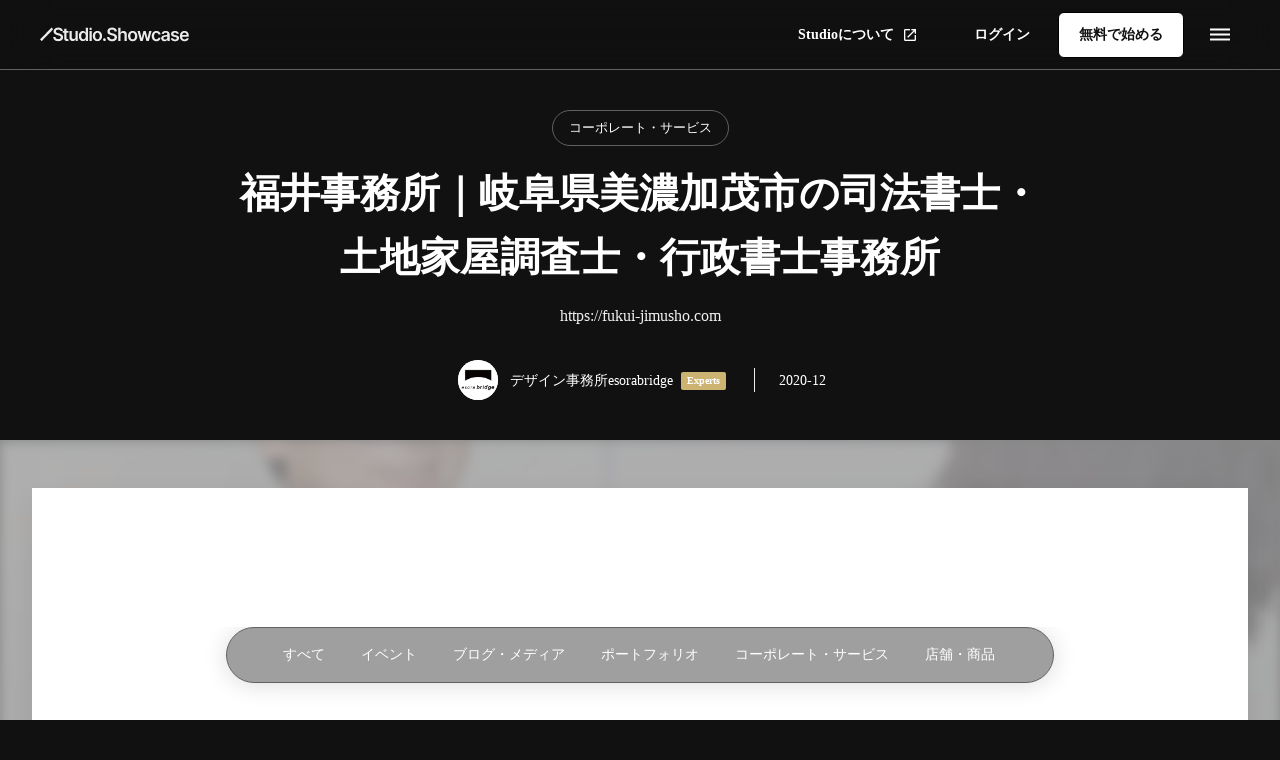

--- FILE ---
content_type: text/html;charset=utf-8
request_url: https://showcase.studio.design/ja/website/fukui-jimusho
body_size: 42570
content:
<!DOCTYPE html>
<html lang="ja">
<head><meta charset="utf-8">
<meta name="viewport" content="width=device-width, initial-scale=1">
<title>福井事務所｜岐阜県美濃加茂市の司法書士・土地家屋調査士・行政書士事務所 | Studio Showcase</title>
<link rel="preconnect" href="https://fonts.gstatic.com" crossorigin>
<meta name="generator" content="Studio.Design">
<meta name="robots" content="all">
<meta property="og:site_name" content="Studio Showcase | Discover your next idea from websites created with Studio.Design">
<meta property="og:title" content="福井事務所｜岐阜県美濃加茂市の司法書士・土地家屋調査士・行政書士事務所 | Studio Showcase">
<meta property="og:image" content="https://storage.googleapis.com/studio-design-asset-files/projects/VGOKmA6Zan/s-1280x960_v-fms_webp_8640ffca-07f1-44dc-8e1c-6fd4dcf00e88.png">
<meta property="og:description" content="岐阜県美濃加茂市にある〈福井事務所〉は、司法書士・行政書士・土地家屋調査士事務所です。不動産・会社・相続・財産管理などでお困りのことがあれば、ぜひ福井事務所にご相談ください。 ">
<meta property="og:type" content="website">
<meta name="description" content="岐阜県美濃加茂市にある〈福井事務所〉は、司法書士・行政書士・土地家屋調査士事務所です。不動産・会社・相続・財産管理などでお困りのことがあれば、ぜひ福井事務所にご相談ください。 ">
<meta property="twitter:card" content="summary_large_image">
<meta property="twitter:image" content="https://storage.googleapis.com/studio-design-asset-files/projects/VGOKmA6Zan/s-1280x960_v-fms_webp_8640ffca-07f1-44dc-8e1c-6fd4dcf00e88.png">
<meta name="apple-mobile-web-app-title" content="福井事務所｜岐阜県美濃加茂市の司法書士・土地家屋調査士・行政書士事務所 | Studio Showcase">
<meta name="format-detection" content="telephone=no,email=no,address=no">
<meta name="chrome" content="nointentdetection">
<meta name="google-site-verification" content="mcDFc2BF-yTar4GELI3R_1FZWftfNXZCsTt3Hk5UdwE">
<meta property="og:url" content="/ja/website/fukui-jimusho">
<link rel="icon" type="image/png" href="https://storage.googleapis.com/production-os-assets/assets/3b7bfe1a-d862-49b5-9f84-c85fa2696a92" data-hid="2c9d455">
<link rel="apple-touch-icon" type="image/png" href="https://storage.googleapis.com/production-os-assets/assets/3b7bfe1a-d862-49b5-9f84-c85fa2696a92" data-hid="74ef90c"><link rel="modulepreload" as="script" crossorigin href="/_nuxt/entry.85c64938.js"><link rel="preload" as="style" href="/_nuxt/entry.9a6b5db2.css"><link rel="prefetch" as="image" type="image/svg+xml" href="/_nuxt/close_circle.c7480f3c.svg"><link rel="prefetch" as="image" type="image/svg+xml" href="/_nuxt/round_check.0ebac23f.svg"><link rel="prefetch" as="script" crossorigin href="/_nuxt/LottieRenderer.4a1d5934.js"><link rel="prefetch" as="script" crossorigin href="/_nuxt/error-404.ac691d6d.js"><link rel="prefetch" as="script" crossorigin href="/_nuxt/error-500.c2139f6a.js"><link rel="stylesheet" href="/_nuxt/entry.9a6b5db2.css"><style>.page-enter-active{transition:.6s cubic-bezier(.4,.4,0,1)}.page-leave-active{transition:.3s cubic-bezier(.4,.4,0,1)}.page-enter-from,.page-leave-to{opacity:0}</style><style>:root{--rebranding-loading-bg:#e5e5e5;--rebranding-loading-bar:#222}</style><style>.app[data-v-d12de11f]{align-items:center;flex-direction:column;height:100%;justify-content:center;width:100%}.title[data-v-d12de11f]{font-size:34px;font-weight:300;letter-spacing:2.45px;line-height:30px;margin:30px}</style><style>.LoadMoreAnnouncer[data-v-4f7a7294]{height:1px;margin:-1px;overflow:hidden;padding:0;position:absolute;width:1px;clip:rect(0,0,0,0);border-width:0;white-space:nowrap}</style><style>.TitleAnnouncer[data-v-1a8a037a]{height:1px;margin:-1px;overflow:hidden;padding:0;position:absolute;width:1px;clip:rect(0,0,0,0);border-width:0;white-space:nowrap}</style><style>.publish-studio-style[data-v-5820d031]{transition:.4s cubic-bezier(.4,.4,0,1)}</style><style>.product-font-style[data-v-ed93fc7d]{transition:.4s cubic-bezier(.4,.4,0,1)}</style><style>/*! * Font Awesome Free 6.4.2 by @fontawesome - https://fontawesome.com * License - https://fontawesome.com/license/free (Icons: CC BY 4.0, Fonts: SIL OFL 1.1, Code: MIT License) * Copyright 2023 Fonticons, Inc. */.fa-brands,.fa-solid{-moz-osx-font-smoothing:grayscale;-webkit-font-smoothing:antialiased;--fa-display:inline-flex;align-items:center;display:var(--fa-display,inline-block);font-style:normal;font-variant:normal;justify-content:center;line-height:1;text-rendering:auto}.fa-solid{font-family:Font Awesome\ 6 Free;font-weight:900}.fa-brands{font-family:Font Awesome\ 6 Brands;font-weight:400}:host,:root{--fa-style-family-classic:"Font Awesome 6 Free";--fa-font-solid:normal 900 1em/1 "Font Awesome 6 Free";--fa-style-family-brands:"Font Awesome 6 Brands";--fa-font-brands:normal 400 1em/1 "Font Awesome 6 Brands"}@font-face{font-display:block;font-family:Font Awesome\ 6 Free;font-style:normal;font-weight:900;src:url(https://storage.googleapis.com/production-os-assets/assets/fontawesome/1629704621943/6.4.2/webfonts/fa-solid-900.woff2) format("woff2"),url(https://storage.googleapis.com/production-os-assets/assets/fontawesome/1629704621943/6.4.2/webfonts/fa-solid-900.ttf) format("truetype")}@font-face{font-display:block;font-family:Font Awesome\ 6 Brands;font-style:normal;font-weight:400;src:url(https://storage.googleapis.com/production-os-assets/assets/fontawesome/1629704621943/6.4.2/webfonts/fa-brands-400.woff2) format("woff2"),url(https://storage.googleapis.com/production-os-assets/assets/fontawesome/1629704621943/6.4.2/webfonts/fa-brands-400.ttf) format("truetype")}</style><style>.spinner[data-v-36413753]{animation:loading-spin-36413753 1s linear infinite;height:16px;pointer-events:none;width:16px}.spinner[data-v-36413753]:before{border-bottom:2px solid transparent;border-right:2px solid transparent;border-color:transparent currentcolor currentcolor transparent;border-style:solid;border-width:2px;opacity:.2}.spinner[data-v-36413753]:after,.spinner[data-v-36413753]:before{border-radius:50%;box-sizing:border-box;content:"";height:100%;position:absolute;width:100%}.spinner[data-v-36413753]:after{border-left:2px solid transparent;border-top:2px solid transparent;border-color:currentcolor transparent transparent currentcolor;border-style:solid;border-width:2px;opacity:1}@keyframes loading-spin-36413753{0%{transform:rotate(0deg)}to{transform:rotate(1turn)}}</style><style>@font-face{font-family:grandam;font-style:normal;font-weight:400;src:url(https://storage.googleapis.com/studio-front/fonts/grandam.ttf) format("truetype")}@font-face{font-family:Material Icons;font-style:normal;font-weight:400;src:url(https://storage.googleapis.com/production-os-assets/assets/material-icons/1629704621943/MaterialIcons-Regular.eot);src:local("Material Icons"),local("MaterialIcons-Regular"),url(https://storage.googleapis.com/production-os-assets/assets/material-icons/1629704621943/MaterialIcons-Regular.woff2) format("woff2"),url(https://storage.googleapis.com/production-os-assets/assets/material-icons/1629704621943/MaterialIcons-Regular.woff) format("woff"),url(https://storage.googleapis.com/production-os-assets/assets/material-icons/1629704621943/MaterialIcons-Regular.ttf) format("truetype")}.StudioCanvas{display:flex;height:auto;min-height:100dvh}.StudioCanvas>.sd{min-height:100dvh;overflow:clip}a,abbr,address,article,aside,audio,b,blockquote,body,button,canvas,caption,cite,code,dd,del,details,dfn,div,dl,dt,em,fieldset,figcaption,figure,footer,form,h1,h2,h3,h4,h5,h6,header,hgroup,html,i,iframe,img,input,ins,kbd,label,legend,li,main,mark,menu,nav,object,ol,p,pre,q,samp,section,select,small,span,strong,sub,summary,sup,table,tbody,td,textarea,tfoot,th,thead,time,tr,ul,var,video{border:0;font-family:sans-serif;line-height:1;list-style:none;margin:0;padding:0;text-decoration:none;-webkit-font-smoothing:antialiased;-webkit-backface-visibility:hidden;box-sizing:border-box;color:#333;transition:.3s cubic-bezier(.4,.4,0,1);word-spacing:1px}a:focus:not(:focus-visible),button:focus:not(:focus-visible),summary:focus:not(:focus-visible){outline:none}nav ul{list-style:none}blockquote,q{quotes:none}blockquote:after,blockquote:before,q:after,q:before{content:none}a,button{background:transparent;font-size:100%;margin:0;padding:0;vertical-align:baseline}ins{text-decoration:none}ins,mark{background-color:#ff9;color:#000}mark{font-style:italic;font-weight:700}del{text-decoration:line-through}abbr[title],dfn[title]{border-bottom:1px dotted;cursor:help}table{border-collapse:collapse;border-spacing:0}hr{border:0;border-top:1px solid #ccc;display:block;height:1px;margin:1em 0;padding:0}input,select{vertical-align:middle}textarea{resize:none}.clearfix:after{clear:both;content:"";display:block}[slot=after] button{overflow-anchor:none}</style><style>.sd{flex-wrap:nowrap;max-width:100%;pointer-events:all;z-index:0;-webkit-overflow-scrolling:touch;align-content:center;align-items:center;display:flex;flex:none;flex-direction:column;position:relative}.sd::-webkit-scrollbar{display:none}.sd,.sd.richText *{transition-property:all,--g-angle,--g-color-0,--g-position-0,--g-color-1,--g-position-1,--g-color-2,--g-position-2,--g-color-3,--g-position-3,--g-color-4,--g-position-4,--g-color-5,--g-position-5,--g-color-6,--g-position-6,--g-color-7,--g-position-7,--g-color-8,--g-position-8,--g-color-9,--g-position-9,--g-color-10,--g-position-10,--g-color-11,--g-position-11}input.sd,textarea.sd{align-content:normal}.sd[tabindex]:focus{outline:none}.sd[tabindex]:focus-visible{outline:1px solid;outline-color:Highlight;outline-color:-webkit-focus-ring-color}input[type=email],input[type=tel],input[type=text],select,textarea{-webkit-appearance:none}select{cursor:pointer}.frame{display:block;overflow:hidden}.frame>iframe{height:100%;width:100%}.frame .formrun-embed>iframe:not(:first-child){display:none!important}.image{position:relative}.image:before{background-position:50%;background-size:cover;border-radius:inherit;content:"";height:100%;left:0;pointer-events:none;position:absolute;top:0;transition:inherit;width:100%;z-index:-2}.sd.file{cursor:pointer;flex-direction:row;outline:2px solid transparent;outline-offset:-1px;overflow-wrap:anywhere;word-break:break-word}.sd.file:focus-within{outline-color:Highlight;outline-color:-webkit-focus-ring-color}.file>input[type=file]{opacity:0;pointer-events:none;position:absolute}.sd.text,.sd:where(.icon){align-content:center;align-items:center;display:flex;flex-direction:row;justify-content:center;overflow:visible;overflow-wrap:anywhere;word-break:break-word}.sd:where(.icon.fa){display:inline-flex}.material-icons{align-items:center;display:inline-flex;font-family:Material Icons;font-size:24px;font-style:normal;font-weight:400;justify-content:center;letter-spacing:normal;line-height:1;text-transform:none;white-space:nowrap;word-wrap:normal;direction:ltr;text-rendering:optimizeLegibility;-webkit-font-smoothing:antialiased}.sd:where(.icon.material-symbols){align-items:center;display:flex;font-style:normal;font-variation-settings:"FILL" var(--symbol-fill,0),"wght" var(--symbol-weight,400);justify-content:center;min-height:1em;min-width:1em}.sd.material-symbols-outlined{font-family:Material Symbols Outlined}.sd.material-symbols-rounded{font-family:Material Symbols Rounded}.sd.material-symbols-sharp{font-family:Material Symbols Sharp}.sd.material-symbols-weight-100{--symbol-weight:100}.sd.material-symbols-weight-200{--symbol-weight:200}.sd.material-symbols-weight-300{--symbol-weight:300}.sd.material-symbols-weight-400{--symbol-weight:400}.sd.material-symbols-weight-500{--symbol-weight:500}.sd.material-symbols-weight-600{--symbol-weight:600}.sd.material-symbols-weight-700{--symbol-weight:700}.sd.material-symbols-fill{--symbol-fill:1}a,a.icon,a.text{-webkit-tap-highlight-color:rgba(0,0,0,.15)}.fixed{z-index:2}.sticky{z-index:1}.button{transition:.4s cubic-bezier(.4,.4,0,1)}.button,.link{cursor:pointer}.submitLoading{opacity:.5!important;pointer-events:none!important}.richText{display:block;word-break:break-word}.richText [data-thread],.richText a,.richText blockquote,.richText em,.richText h1,.richText h2,.richText h3,.richText h4,.richText li,.richText ol,.richText p,.richText p>code,.richText pre,.richText pre>code,.richText s,.richText strong,.richText table tbody,.richText table tbody tr,.richText table tbody tr>td,.richText table tbody tr>th,.richText u,.richText ul{backface-visibility:visible;color:inherit;font-family:inherit;font-size:inherit;font-style:inherit;font-weight:inherit;letter-spacing:inherit;line-height:inherit;text-align:inherit}.richText p{display:block;margin:10px 0}.richText>p{min-height:1em}.richText img,.richText video{height:auto;max-width:100%;vertical-align:bottom}.richText h1{display:block;font-size:3em;font-weight:700;margin:20px 0}.richText h2{font-size:2em}.richText h2,.richText h3{display:block;font-weight:700;margin:10px 0}.richText h3{font-size:1em}.richText h4,.richText h5{font-weight:600}.richText h4,.richText h5,.richText h6{display:block;font-size:1em;margin:10px 0}.richText h6{font-weight:500}.richText [data-type=table]{overflow-x:auto}.richText [data-type=table] p{white-space:pre-line;word-break:break-all}.richText table{border:1px solid #f2f2f2;border-collapse:collapse;border-spacing:unset;color:#1a1a1a;font-size:14px;line-height:1.4;margin:10px 0;table-layout:auto}.richText table tr th{background:hsla(0,0%,96%,.5)}.richText table tr td,.richText table tr th{border:1px solid #f2f2f2;max-width:240px;min-width:100px;padding:12px}.richText table tr td p,.richText table tr th p{margin:0}.richText blockquote{border-left:3px solid rgba(0,0,0,.15);font-style:italic;margin:10px 0;padding:10px 15px}.richText [data-type=embed_code]{margin:20px 0;position:relative}.richText [data-type=embed_code]>.height-adjuster>.wrapper{position:relative}.richText [data-type=embed_code]>.height-adjuster>.wrapper[style*=padding-top] iframe{height:100%;left:0;position:absolute;top:0;width:100%}.richText [data-type=embed_code][data-embed-sandbox=true]{display:block;overflow:hidden}.richText [data-type=embed_code][data-embed-code-type=instagram]>.height-adjuster>.wrapper[style*=padding-top]{padding-top:100%}.richText [data-type=embed_code][data-embed-code-type=instagram]>.height-adjuster>.wrapper[style*=padding-top] blockquote{height:100%;left:0;overflow:hidden;position:absolute;top:0;width:100%}.richText [data-type=embed_code][data-embed-code-type=codepen]>.height-adjuster>.wrapper{padding-top:50%}.richText [data-type=embed_code][data-embed-code-type=codepen]>.height-adjuster>.wrapper iframe{height:100%;left:0;position:absolute;top:0;width:100%}.richText [data-type=embed_code][data-embed-code-type=slideshare]>.height-adjuster>.wrapper{padding-top:56.25%}.richText [data-type=embed_code][data-embed-code-type=slideshare]>.height-adjuster>.wrapper iframe{height:100%;left:0;position:absolute;top:0;width:100%}.richText [data-type=embed_code][data-embed-code-type=speakerdeck]>.height-adjuster>.wrapper{padding-top:56.25%}.richText [data-type=embed_code][data-embed-code-type=speakerdeck]>.height-adjuster>.wrapper iframe{height:100%;left:0;position:absolute;top:0;width:100%}.richText [data-type=embed_code][data-embed-code-type=snapwidget]>.height-adjuster>.wrapper{padding-top:30%}.richText [data-type=embed_code][data-embed-code-type=snapwidget]>.height-adjuster>.wrapper iframe{height:100%;left:0;position:absolute;top:0;width:100%}.richText [data-type=embed_code][data-embed-code-type=firework]>.height-adjuster>.wrapper fw-embed-feed{-webkit-user-select:none;-moz-user-select:none;user-select:none}.richText [data-type=embed_code_empty]{display:none}.richText ul{margin:0 0 0 20px}.richText ul li{list-style:disc;margin:10px 0}.richText ul li p{margin:0}.richText ol{margin:0 0 0 20px}.richText ol li{list-style:decimal;margin:10px 0}.richText ol li p{margin:0}.richText hr{border-top:1px solid #ccc;margin:10px 0}.richText p>code{background:#eee;border:1px solid rgba(0,0,0,.1);border-radius:6px;display:inline;margin:2px;padding:0 5px}.richText pre{background:#eee;border-radius:6px;font-family:Menlo,Monaco,Courier New,monospace;margin:20px 0;padding:25px 35px;white-space:pre-wrap}.richText pre code{border:none;padding:0}.richText strong{color:inherit;display:inline;font-family:inherit;font-weight:900}.richText em{font-style:italic}.richText a,.richText u{text-decoration:underline}.richText a{color:#007cff;display:inline}.richText s{text-decoration:line-through}.richText [data-type=table_of_contents]{background-color:#f5f5f5;border-radius:2px;color:#616161;font-size:16px;list-style:none;margin:0;padding:24px 24px 8px;text-decoration:underline}.richText [data-type=table_of_contents] .toc_list{margin:0}.richText [data-type=table_of_contents] .toc_item{color:currentColor;font-size:inherit!important;font-weight:inherit;list-style:none}.richText [data-type=table_of_contents] .toc_item>a{border:none;color:currentColor;font-size:inherit!important;font-weight:inherit;text-decoration:none}.richText [data-type=table_of_contents] .toc_item>a:hover{opacity:.7}.richText [data-type=table_of_contents] .toc_item--1{margin:0 0 16px}.richText [data-type=table_of_contents] .toc_item--2{margin:0 0 16px;padding-left:2rem}.richText [data-type=table_of_contents] .toc_item--3{margin:0 0 16px;padding-left:4rem}.sd.section{align-content:center!important;align-items:center!important;flex-direction:column!important;flex-wrap:nowrap!important;height:auto!important;max-width:100%!important;padding:0!important;width:100%!important}.sd.section-inner{position:static!important}@property --g-angle{syntax:"<angle>";inherits:false;initial-value:180deg}@property --g-color-0{syntax:"<color>";inherits:false;initial-value:transparent}@property --g-position-0{syntax:"<percentage>";inherits:false;initial-value:.01%}@property --g-color-1{syntax:"<color>";inherits:false;initial-value:transparent}@property --g-position-1{syntax:"<percentage>";inherits:false;initial-value:100%}@property --g-color-2{syntax:"<color>";inherits:false;initial-value:transparent}@property --g-position-2{syntax:"<percentage>";inherits:false;initial-value:100%}@property --g-color-3{syntax:"<color>";inherits:false;initial-value:transparent}@property --g-position-3{syntax:"<percentage>";inherits:false;initial-value:100%}@property --g-color-4{syntax:"<color>";inherits:false;initial-value:transparent}@property --g-position-4{syntax:"<percentage>";inherits:false;initial-value:100%}@property --g-color-5{syntax:"<color>";inherits:false;initial-value:transparent}@property --g-position-5{syntax:"<percentage>";inherits:false;initial-value:100%}@property --g-color-6{syntax:"<color>";inherits:false;initial-value:transparent}@property --g-position-6{syntax:"<percentage>";inherits:false;initial-value:100%}@property --g-color-7{syntax:"<color>";inherits:false;initial-value:transparent}@property --g-position-7{syntax:"<percentage>";inherits:false;initial-value:100%}@property --g-color-8{syntax:"<color>";inherits:false;initial-value:transparent}@property --g-position-8{syntax:"<percentage>";inherits:false;initial-value:100%}@property --g-color-9{syntax:"<color>";inherits:false;initial-value:transparent}@property --g-position-9{syntax:"<percentage>";inherits:false;initial-value:100%}@property --g-color-10{syntax:"<color>";inherits:false;initial-value:transparent}@property --g-position-10{syntax:"<percentage>";inherits:false;initial-value:100%}@property --g-color-11{syntax:"<color>";inherits:false;initial-value:transparent}@property --g-position-11{syntax:"<percentage>";inherits:false;initial-value:100%}</style><style>.snackbar[data-v-e23c1c77]{align-items:center;background:#fff;border:1px solid #ededed;border-radius:6px;box-shadow:0 16px 48px -8px rgba(0,0,0,.08),0 10px 25px -5px rgba(0,0,0,.11);display:flex;flex-direction:row;gap:8px;justify-content:space-between;left:50%;max-width:90vw;padding:16px 20px;position:fixed;top:32px;transform:translateX(-50%);-webkit-user-select:none;-moz-user-select:none;user-select:none;width:480px;z-index:9999}.snackbar.v-enter-active[data-v-e23c1c77],.snackbar.v-leave-active[data-v-e23c1c77]{transition:.4s cubic-bezier(.4,.4,0,1)}.snackbar.v-enter-from[data-v-e23c1c77],.snackbar.v-leave-to[data-v-e23c1c77]{opacity:0;transform:translate(-50%,-10px)}.snackbar .convey[data-v-e23c1c77]{align-items:center;display:flex;flex-direction:row;gap:8px;padding:0}.snackbar .convey .icon[data-v-e23c1c77]{background-position:50%;background-repeat:no-repeat;flex-shrink:0;height:24px;width:24px}.snackbar .convey .message[data-v-e23c1c77]{font-size:14px;font-style:normal;font-weight:400;line-height:20px;white-space:pre-line}.snackbar .convey.error .icon[data-v-e23c1c77]{background-image:url(/_nuxt/close_circle.c7480f3c.svg)}.snackbar .convey.error .message[data-v-e23c1c77]{color:#f84f65}.snackbar .convey.success .icon[data-v-e23c1c77]{background-image:url(/_nuxt/round_check.0ebac23f.svg)}.snackbar .convey.success .message[data-v-e23c1c77]{color:#111}.snackbar .button[data-v-e23c1c77]{align-items:center;border-radius:40px;color:#4b9cfb;display:flex;flex-shrink:0;font-family:Inter;font-size:12px;font-style:normal;font-weight:700;justify-content:center;line-height:16px;padding:4px 8px}.snackbar .button[data-v-e23c1c77]:hover{background:#f5f5f5}</style><style>a[data-v-757b86f2]{align-items:center;border-radius:4px;bottom:20px;height:20px;justify-content:center;left:20px;perspective:300px;position:fixed;transition:0s linear;width:84px;z-index:2000}@media (hover:hover){a[data-v-757b86f2]{transition:.4s cubic-bezier(.4,.4,0,1);will-change:width,height}a[data-v-757b86f2]:hover{height:32px;width:200px}}[data-v-757b86f2] .custom-fill path{fill:var(--03ccd9fe)}.fade-enter-active[data-v-757b86f2],.fade-leave-active[data-v-757b86f2]{position:absolute;transform:translateZ(0);transition:opacity .3s cubic-bezier(.4,.4,0,1);will-change:opacity,transform}.fade-enter-from[data-v-757b86f2],.fade-leave-to[data-v-757b86f2]{opacity:0}</style><style>.design-canvas__modal{height:100%;pointer-events:none;position:fixed;transition:none;width:100%;z-index:2}.design-canvas__modal:focus{outline:none}.design-canvas__modal.v-enter-active .studio-canvas,.design-canvas__modal.v-leave-active,.design-canvas__modal.v-leave-active .studio-canvas{transition:.4s cubic-bezier(.4,.4,0,1)}.design-canvas__modal.v-enter-active .studio-canvas *,.design-canvas__modal.v-leave-active .studio-canvas *{transition:none!important}.design-canvas__modal.isNone{transition:none}.design-canvas__modal .design-canvas__modal__base{height:100%;left:0;pointer-events:auto;position:fixed;top:0;transition:.4s cubic-bezier(.4,.4,0,1);width:100%;z-index:-1}.design-canvas__modal .studio-canvas{height:100%;pointer-events:none}.design-canvas__modal .studio-canvas>*{background:none!important;pointer-events:none}</style></head>
<body ><div id="__nuxt"><div><span></span><!----><!----></div></div><script type="application/json" id="__NUXT_DATA__" data-ssr="true">[["Reactive",1],{"data":2,"state":166,"_errors":167,"serverRendered":169,"path":170,"pinia":171},{"dynamicDataja/website/fukui-jimusho":3},{"yRWru3F3":4,"iMWUp0sa":21,"QHcr1CE8":79,"NXCSAis3":80,"Zi3vMbXK":96,"z4lS6cYN":111,"BTbkf6t5":112,"title":132,"A8RIEWX9":133,"Y5u992iZ":134,"slug":135,"MoOmADG9":136,"_meta":150,"_filter":159,"id":165},{"title":5,"slug":5,"_meta":6,"_filter":19,"id":20},"12",{"project":7,"publishedAt":9,"createdAt":10,"order":11,"publishType":12,"schema":13,"uid":17,"updatedAt":18},{"id":8},"b9f5c42319aa429e8f25",["Date","2021-06-30T01:59:55.000Z"],["Date","2021-04-27T05:32:39.000Z"],-12,"draft",{"id":14,"key":15,"postType":16},"gfiZvoLMxMO9hn3v2d9V","YoEgphwn","blank","EqjwiKun",["Date","2021-04-27T05:32:41.000Z"],[],"ss0O7EjZjWYY8TT67fEC",[22,56],{"AKdBEAPN":23,"title":38,"Gy8aV4sx":39,"zw34ikLf":40,"slug":41,"_meta":42,"_filter":53,"id":55},{"title":24,"slug":25,"_meta":26,"_filter":36,"id":37},"Standard","standard",{"project":27,"publishedAt":28,"createdAt":29,"order":30,"publishType":12,"schema":31,"uid":34,"updatedAt":35},{"id":8},["Date","2021-04-14T02:50:22.000Z"],["Date","2021-04-14T02:48:25.000Z"],-4,{"id":32,"key":33,"postType":16},"fP6H4iLvFMofZoeQAHsn","bN9Yil4Z","XeOdjr6g",["Date","2021-04-14T02:49:16.000Z"],[],"k4lHCg9sLebGpgY4OeFm","シンプル","I001","Simple","simple",{"project":43,"publishedAt":44,"createdAt":45,"order":46,"publishType":47,"schema":48,"uid":51,"updatedAt":52},{"id":8},["Date","2021-06-29T09:15:14.000Z"],["Date","2021-06-29T09:15:00.000Z"],35,"change",{"id":49,"key":50,"postType":16},"ISpxnynYmNjPH6Y2GWiq","tags","Dv3ktMZA",["Date","2021-06-30T01:30:48.000Z"],[54],"AKdBEAPN:XeOdjr6g","6FryNDEPW1jUH4UZNHnx",{"AKdBEAPN":57,"title":65,"Gy8aV4sx":66,"zw34ikLf":67,"slug":68,"_meta":69,"_filter":77,"id":78},{"title":24,"slug":25,"_meta":58,"_filter":64,"id":37},{"project":59,"publishedAt":60,"createdAt":61,"order":30,"publishType":12,"schema":62,"uid":34,"updatedAt":63},{"id":8},["Date","2021-04-14T02:50:22.000Z"],["Date","2021-04-14T02:48:25.000Z"],{"id":32,"key":33,"postType":16},["Date","2021-04-14T02:49:16.000Z"],[],"クール","I003","Cool","cool",{"project":70,"publishedAt":71,"createdAt":72,"order":73,"publishType":47,"schema":74,"uid":75,"updatedAt":76},{"id":8},["Date","2021-04-23T02:46:54.000Z"],["Date","2021-04-23T02:46:53.000Z"],33,{"id":49,"key":50,"postType":16},"yqfi9YhC",["Date","2021-06-30T01:52:32.000Z"],[54],"ccBkleJw5hI9XfMhPBD5","163724",{"title":81,"BrPL_Nau":82,"slug":83,"_meta":84,"_filter":94,"id":95},"コーポレート・サービス","Corporate & Service","corporate-service",{"project":85,"publishedAt":86,"createdAt":87,"order":88,"publishType":47,"schema":89,"uid":92,"updatedAt":93},{"id":8},["Date","2021-04-14T02:00:21.000Z"],["Date","2021-04-14T01:59:42.000Z"],-2,{"id":90,"key":91,"postType":16},"eb6uUYBZbkJkdglFc0xZ","LY8uj5AY","Rrbfh0e_",["Date","2021-07-02T00:34:52.000Z"],[],"7jCVJ4xPWEmrtB15TQov",{"title":97,"slug":98,"_meta":99,"_filter":109,"id":110},"合格 / Pass","Pass",{"project":100,"publishedAt":101,"createdAt":102,"order":103,"publishType":12,"schema":104,"uid":107,"updatedAt":108},{"id":8},["Date","2021-08-02T01:20:13.000Z"],["Date","2021-08-02T01:19:52.000Z"],0,{"id":105,"key":106,"postType":16},"Kuc3Rb8YuJiBJlBBHw37","tb7VVc9O","MBaniUwx",["Date","2021-08-02T01:20:12.000Z"],[],"8g5kS1R61eLtFMir2BSj","https://fukui-jimusho.com",{"F_LktZDr":113,"TyvYSGgY":114,"ghnrqpdw":115,"avatar":116,"title":117,"slug":118,"_meta":119,"_filter":130,"id":131},"https://experts.studio.design/experts/esorabridge","77426","魅力を引き出して伝えるデザイン事務所","https://storage.googleapis.com/production-os-assets/assets/71b74f86-6903-428e-9664-5eef74cd7f97","デザイン事務所esorabridge","esorabridge",{"project":120,"publishedAt":121,"createdAt":122,"order":123,"publishType":47,"schema":124,"uid":128,"updatedAt":129},{"id":8},["Date","2021-09-02T03:22:11.000Z"],["Date","2021-08-31T07:07:02.000Z"],-1,{"id":125,"key":126,"postType":127},"xqZf9CtEKESNQGafnOFF","writers","user","mtZb3xGN",["Date","2024-07-22T11:59:13.000Z"],[],"bQRyNON9JFGyZNEoTZRv","福井事務所｜岐阜県美濃加茂市の司法書士・土地家屋調査士・行政書士事務所","https://storage.googleapis.com/studio-design-asset-files/projects/VGOKmA6Zan/s-1280x960_v-fms_webp_8640ffca-07f1-44dc-8e1c-6fd4dcf00e88.png","岐阜県美濃加茂市にある〈福井事務所〉は、司法書士・行政書士・土地家屋調査士事務所です。不動産・会社・相続・財産管理などでお困りのことがあれば、ぜひ福井事務所にご相談ください。","fukui-jimusho",{"title":137,"slug":137,"_meta":138,"_filter":148,"id":149},"2020",{"project":139,"publishedAt":140,"createdAt":141,"order":142,"publishType":12,"schema":143,"uid":146,"updatedAt":147},{"id":8},["Date","2021-06-30T02:00:08.000Z"],["Date","2021-04-27T05:29:31.000Z"],2,{"id":144,"key":145,"postType":16},"CERBZB1cCZf5oVc1cWe5","WONQNDX8","AB9e_Sog",["Date","2021-04-27T05:29:39.000Z"],[],"HtZPRY2ERGrciiLB3y3C",{"project":151,"publishedAt":152,"createdAt":153,"order":123,"publishType":47,"schema":154,"uid":157,"updatedAt":158},{"id":8},["Date","2022-04-01T07:45:14.000Z"],["Date","2022-03-31T08:06:44.000Z"],{"id":155,"key":156,"postType":16},"yfonaFkGO95RkXqxHbLh","CFPLxGrm","pzImWeUn",["Date","2023-02-15T05:24:41.000Z"],[160,161,162,163,164],"BTbkf6t5:mtZb3xGN","iMWUp0sa:Dv3ktMZA","iMWUp0sa:yqfi9YhC","NXCSAis3:Rrbfh0e_","Zi3vMbXK:MBaniUwx","xgCBHrY40i13HX3AO3yy",{},{"dynamicDataja/website/fukui-jimusho":168},null,true,"/ja/website/fukui-jimusho",{"cmsContentStore":172,"indexStore":176,"projectStore":179,"productStore":199,"pageHeadStore":552},{"listContentsMap":173,"contentMap":174},["Map"],["Map",175,3],"CFPLxGrm/fukui-jimusho",{"routeType":177,"host":178},"publish","showcase.studio.design",{"project":180},{"id":181,"name":182,"type":183,"customDomain":184,"iconImage":184,"coverImage":185,"displayBadge":186,"integrations":187,"snapshot_path":197,"snapshot_id":198,"recaptchaSiteKey":-1},"xmaZbX5KaR","Studio.Showcase","web","","https://storage.googleapis.com/production-os-assets/assets/90193605-80ff-434c-b465-71aa2d0111be",false,[188,191,194],{"integration_name":189,"code":190},"google-tag-manager","GTM-5GJQ8DV",{"integration_name":192,"code":193},"search-console","mcDFc2BF-yTar4GELI3R_1FZWftfNXZCsTt3Hk5UdwE",{"integration_name":195,"code":196},"typesquare","unused","https://storage.googleapis.com/studio-publish/projects/xmaZbX5KaR/kadnN8N8O3/","kadnN8N8O3",{"product":200,"isLoaded":169,"selectedModalIds":549,"redirectPage":168,"isInitializedRSS":186,"pageViewMap":550,"symbolViewMap":551},{"breakPoints":201,"colors":211,"fonts":212,"head":268,"info":275,"pages":282,"resources":499,"symbols":502,"style":521,"styleVars":523,"enablePassword":186,"classes":545,"publishedUid":548},[202,205,208],{"maxWidth":203,"name":204},480,"mobile",{"maxWidth":206,"name":207},768,"tablet",{"maxWidth":209,"name":210},1280,"small",[],[213,234,239,243,245,247,257,261],{"family":214,"subsets":215,"variants":223,"vendor":233},"Inter",[216,217,218,219,220,221,222],"cyrillic","cyrillic-ext","greek","greek-ext","latin","latin-ext","vietnamese",[224,225,226,227,228,229,230,231,232],"100","200","300","regular","500","600","700","800","900","google",{"family":235,"subsets":236,"variants":238,"vendor":233},"Noto Sans JP",[237,220],"japanese",[224,226,227,228,230,232],{"family":240,"subsets":241,"variants":242,"vendor":233},"Domine",[220,221],[227,228,229,230],{"family":244,"vendor":195},"新ゴ ライン",{"family":246,"vendor":195},"新ゴ U JIS2004",{"family":248,"subsets":249,"variants":250,"vendor":233},"Roboto",[216,217,218,219,220,221,222],[224,251,226,252,227,253,228,254,230,255,232,256],"100italic","300italic","italic","500italic","700italic","900italic",{"family":258,"subsets":259,"variants":260,"vendor":233},"Lato",[220,221],[224,251,226,252,227,253,230,255,232,256],{"family":262,"subsets":263,"variants":264,"vendor":233},"DM Sans",[220,221],[224,225,226,227,228,229,230,231,232,251,265,252,253,254,266,255,267,256],"200italic","600italic","800italic",{"favicon":269,"lang":270,"meta":271,"title":274},"https://storage.googleapis.com/production-os-assets/assets/3b7bfe1a-d862-49b5-9f84-c85fa2696a92","en",{"description":272,"og:image":273},"Studio Showcase is where you can explore websites from around the world designed with Studio.Design by genre and taste.","https://storage.googleapis.com/production-os-assets/assets/a3d6f657-6106-48ea-b74b-3fd09ab75ce6","Studio Showcase | Discover your next idea from websites created with Studio.Design",{"baseWidth":276,"created_at":277,"screen":278,"type":183,"updated_at":280,"version":281},1440,1518591100346,{"height":279,"isAutoHeight":186,"width":209,"workingState":186},600,1518792996878,"4.1.6",[283,300,307,314,321,334,341,351,358,366,373,380,385,389,393,418,426,433,442,451,470,480,488],{"head":284,"id":287,"type":288,"uuid":289,"symbolIds":290},{"meta":285,"title":184},{"description":184,"og:image":286},"https://storage.googleapis.com/production-os-assets/assets/a1587d07-d7eb-4a92-9434-ca818adfa363","/","page","0ad4aefc-8e1f-45aa-8ee7-2cffe8e601b7",[291,292,293,294,295,296,297,298,299],"7239aac8-9b79-423a-abb2-daee6eaba423","48aa27ba-0fc7-4a52-8de5-859a641b283b","fa9173e9-8ecc-4c9a-821a-715707450b4b","79803cd0-6a0a-4d46-8546-b2213b366400","994dc798-ec92-4137-94f7-22f2fe231d43","e3a4e1e8-f2f1-4440-be13-6d0f41619576","f13530ed-6475-4865-a1e9-00e0f14ed019","75ca95a0-240e-43a5-8fe4-d399c6885c72","1fefa492-4f2f-4d0d-90a2-829a6df4e332",{"head":301,"id":304,"type":288,"uuid":305,"symbolIds":306},{"meta":302,"title":303},{"description":184,"og:image":184},"All Websites | Studio Showcase","all","e68e677a-d6f6-4d12-8e7c-a0bc90436d4a",[299,296,297,298,291],{"head":308,"id":311,"type":288,"uuid":312,"symbolIds":313},{"meta":309,"title":184},{"description":184,"og:image":184,"robots":310},"noindex","dashboard","c6011e3d-bd16-47e2-9c4f-ffeddb06c9bd",[],{"head":315,"id":50,"type":288,"uuid":319,"symbolIds":320},{"meta":316,"title":318},{"description":317},"Studio Showcase is where you can explore websites from around the world created with Studio.Design by genre and taste.","Tags | Studio Showcase","247045e5-6ef6-4314-975d-12d2c8d6c6b6",[291,292,296,297,298],{"head":322,"id":323,"type":288,"uuid":328,"symbolIds":329},{"lang":323,"meta":324,"title":327},"ja",{"description":325,"og:image":326},"Studioで作られた世界中のWebサイトを、ジャンルやテイスト別に探せるギャラリーサイト「Studio Showcase」です。次のアイデアの参考にしてみましょう。","https://storage.googleapis.com/production-os-assets/assets/59d8f8ca-737e-4898-8b59-289090c33577","Studio Showcase | Studioで作成されたWebサイト事例集","5f3a89c9-0e6a-4597-a1df-0d8f4f8cbf2d",[330,331,332,293,294,295,333],"6d78fbc4-3c04-4cf2-99e6-6e0683b4b767","d63b82f0-9192-41fa-b9ea-feda5a4d9f40","988bbde4-cec7-46fd-923e-15fa94b75643","d9984949-7ff8-4b61-b64b-7c7871f18f04",{"head":335,"id":338,"type":288,"uuid":339,"symbolIds":340},{"lang":323,"meta":336,"title":327},{"description":325,"og:image":337},"https://storage.googleapis.com/production-os-assets/assets/f097bf81-bbd5-4eb7-8e6e-f9087447816b","ja/all","b3e4afa0-508b-49a6-882a-e1fc358f4879",[330,333,331,332,293,294,295],{"head":342,"id":345,"query":346,"type":288,"uuid":349,"symbolIds":350},{"meta":343,"title":327},{"description":325,"og:image":344},"https://storage.googleapis.com/production-os-assets/assets/de877d97-9d93-4d1e-b9e4-8081eaa80a81","ja/search",[347],{"key":348},"q","73100954-061a-4361-9b1f-beb72e02be86",[330,333,331,332,293,294,295],{"head":352,"id":355,"type":288,"uuid":356,"symbolIds":357},{"lang":323,"meta":353,"title":327},{"description":325,"og:image":354},"https://storage.googleapis.com/production-os-assets/assets/cdd8b091-cb7a-4aee-b862-cde4ccfbcd63","ja/usage","40c7431a-1065-4244-8479-d53f990b894a",[333,331,332,293,294,295,330],{"head":359,"id":363,"type":288,"uuid":364,"symbolIds":365},{"lang":323,"meta":360,"title":362},{"description":325,"og:image":361},"https://storage.googleapis.com/production-os-assets/assets/121bd500-c2f4-4da9-bb2c-927aff2e924f","タグ一覧 | Studio Showcase","ja/tags","ad287342-a847-4901-a1e6-3c716dfc8a38",[330,333,332,293,294,295],{"head":367,"id":369,"type":288,"uuid":370,"symbolIds":371},{"meta":368,"title":184},{"description":184,"og:image":184},"archive/en/footer","c74b4222-1377-4042-9dc1-0c8a89e1cff3",[372],"d948de5d-de42-4d27-bfec-c0df26b582a6",{"head":374,"id":377,"type":288,"uuid":378,"symbolIds":379},{"meta":375,"title":327},{"description":325,"og:image":376,"robots":310},"https://storage.googleapis.com/production-os-assets/assets/52ec9ace-596f-4769-b6fb-1dc451aeeeda","ja/dashboard","87c27477-a3e2-4899-9139-46565a177e1a",[],{"id":381,"responsive":169,"type":382,"uuid":383,"symbolIds":384},"navigation","modal","82129c2c-f41e-4d32-b7c7-526cff06ed60",[],{"id":386,"isCookieModal":186,"responsive":169,"type":382,"uuid":387,"symbolIds":388},"ja/searchmodal","844dc4e9-b21e-4a8e-9ca3-06c2ecf5c3e6",[],{"id":390,"responsive":169,"type":382,"uuid":391,"symbolIds":392},"ja/navigation","32ffc1ca-3c5a-4a93-96d9-b55824ff19c4",[],{"cmsRequest":394,"defs":397,"head":410,"id":414,"state":415,"type":288,"uuid":416,"symbolIds":417},{"contentSlug":395,"schemaKey":396},"{{$route.params.slug}}","s3ZaDb5E",[398,401,404,407],{"key":399,"type":399,"uid":400},"number","ie612bdF",{"key":402,"type":402,"uid":403},"boolean","3j7GfAUz",{"key":405,"type":402,"uid":406},"boolean1","6GUCzYuG",{"key":408,"type":402,"uid":409},"boolean2","9z3G7ImW",{"meta":411,"title":413},{"description":412,"og:image":184},"{{vHEJQF4K}} ","{{title}} | Studio Showcase","website/:slug",{"boolean":169,"boolean1":186,"boolean2":186,"number":209},"5f682506-dc95-439a-b6e3-ba20095b6d2a",[291,292,296,297,298],{"cmsRequest":419,"head":420,"id":423,"type":288,"uuid":424,"symbolIds":425},{"contentSlug":395,"schemaKey":91},{"meta":421,"title":422},{"description":317},"{{BrPL_Nau}} Websites | Studio Showcase","category/:slug","4fe1d569-b830-4d62-99c6-c27c64f63b00",[291,292,296,297,298,299],{"cmsRequest":427,"head":428,"id":430,"type":288,"uuid":431,"symbolIds":432},{"contentSlug":395,"schemaKey":126},{"meta":429,"title":413},{"description":317},"creator/:slug","bfbb1496-d247-445d-899c-5e1408c6b6dd",[292,296,297,298,291],{"cmsRequest":434,"head":435,"id":439,"type":288,"uuid":440,"symbolIds":441},{"contentSlug":395,"schemaKey":50},{"lang":323,"meta":436,"title":438},{"description":325,"og:image":437},"https://storage.googleapis.com/production-os-assets/assets/0c8428c1-e766-48a2-b43a-fb6f57fd92ca","{{title}} のサイト一覧 | Studio Showcase","ja/tags/:slug","cf1586ec-2232-44a2-af1c-8f12432994b2",[331,332,293,294,295,330,333],{"cmsRequest":443,"head":444,"id":448,"type":288,"uuid":449,"symbolIds":450},{"contentSlug":395,"schemaKey":50},{"meta":445,"title":447},{"description":446},"{{HQzwyPRk}} ","{{zw34ikLf}} Websites | Tags | STUDIO Showcae","tags/:slug","d9d9d0f6-fce5-4aa1-a767-2229df89d72b",[291,292,296,297,298],{"cmsRequest":452,"defs":453,"head":462,"id":466,"state":467,"type":288,"uuid":468,"symbolIds":469},{"contentSlug":395,"schemaKey":156},[454,456,458,460],{"key":399,"type":399,"uid":455},"tdz1hOAr",{"key":402,"type":402,"uid":457},"LXTr7uqC",{"key":405,"type":402,"uid":459},"_Q5P_lJO",{"key":408,"type":402,"uid":461},"wfByjpjg",{"lang":323,"meta":463,"title":413},{"description":464,"og:image":465},"{{Y5u992iZ}} ","{{A8RIEWX9}}","ja/website/:slug",{"boolean":169,"boolean1":186,"boolean2":186,"number":209},"08f0362e-bea4-42ef-adb9-3dd528381510",[333,330,331,332,293,294,295],{"cmsRequest":471,"head":472,"id":477,"type":288,"uuid":478,"symbolIds":479},{"contentSlug":395,"schemaKey":91},{"lang":323,"meta":473,"title":476},{"description":474,"og:image":475},"Studioで作成された素敵な{{title}} サイトを集めました。","https://storage.googleapis.com/production-os-assets/assets/116464ac-a50a-4eaf-8eea-4715ecc2dd7c","{{title}} サイトの事例集 | Studio Showcase","ja/category/:slug","47313b35-d1e6-4495-a813-084e47f1ceb1",[333,331,332,293,294,295,330],{"cmsRequest":481,"head":482,"id":485,"type":288,"uuid":486,"symbolIds":487},{"contentSlug":395,"schemaKey":126},{"lang":323,"meta":483,"title":413},{"description":325,"og:image":484},"https://storage.googleapis.com/production-os-assets/assets/68fe63d2-8be3-4e86-9c71-225674cf44e3","ja/creator/:slug","0c762726-89c8-421d-93c2-82a1ad99a8db",[331,332,293,294,295,330],{"cmsRequest":489,"head":491,"id":496,"type":288,"uuid":497,"symbolIds":498},{"contentSlug":395,"schemaKey":490},"O6GEnAln",{"lang":323,"meta":492,"title":495},{"description":493,"og:image":494},"Studio Showcase掲載作品の中でも、特に優れたサイトたちを毎月ピックアップしてお届け。{{ApIgtrBO}} ","https://storage.googleapis.com/production-os-assets/assets/b145d381-5347-4b34-8134-7795d817effb","Monthly Pickups {{title}} ｜Studio Showcase","ja/MonthlyPickups/:slug","85302dbe-691c-4c4a-8fa6-268f4a7910d3",[330,331,332,293,294,295],{"rssList":500,"apiList":501,"cmsProjectId":8},[],[],[503,505,507,508,509,510,511,512,513,514,515,516,517,518,519,520],{"uuid":504},"94a952cc-3951-420c-82fd-b9ec8d33f049",{"uuid":506},"5d18926c-5cf6-4d78-a07a-97b292daa1e2",{"uuid":333},{"uuid":330},{"uuid":332},{"uuid":291},{"uuid":292},{"uuid":299},{"uuid":331},{"uuid":293},{"uuid":294},{"uuid":295},{"uuid":372},{"uuid":296},{"uuid":297},{"uuid":298},{"fontFamily":522},[],{"fontFamily":524},[525,527,530,532,534,537,540,542],{"key":526,"name":184,"value":214},"d0a0efcf",{"key":528,"name":184,"value":529},"9db7308b","'Noto Sans JP'",{"key":531,"name":184,"value":258},"72996d72",{"key":533,"name":184,"value":240},"1899498d",{"key":535,"name":184,"value":536},"ed831463","'新ゴ ライン'",{"key":538,"name":184,"value":539},"12888748","'新ゴ U JIS2004'",{"key":541,"name":184,"value":258},"1085bc24",{"key":543,"name":184,"value":544},"61b443e9","'DM Sans'",{"typography":546,"motion":547},[],[],"20260113171428",[],{},["Map"],{"googleFontMap":553,"typesquareLoaded":186,"hasCustomFont":186,"materialSymbols":554},["Map"],[]]</script><script>window.__NUXT__={};window.__NUXT__.config={public:{apiBaseUrl:"https://api.studiodesignapp.com/api",cmsApiBaseUrl:"https://api.cms.studiodesignapp.com",previewBaseUrl:"https://preview.studio.site",facebookAppId:"569471266584583",firebaseApiKey:"AIzaSyBkjSUz89vvvl35U-EErvfHXLhsDakoNNg",firebaseProjectId:"studio-7e371",firebaseAuthDomain:"studio-7e371.firebaseapp.com",firebaseDatabaseURL:"https://studio-7e371.firebaseio.com",firebaseStorageBucket:"studio-7e371.appspot.com",firebaseMessagingSenderId:"373326844567",firebaseAppId:"1:389988806345:web:db757f2db74be8b3",studioDomain:".studio.site",studioPublishUrl:"https://storage.googleapis.com/studio-publish",studioPublishIndexUrl:"https://storage.googleapis.com/studio-publish-index",rssApiPath:"https://rss.studiodesignapp.com/rssConverter",embedSandboxDomain:".studioiframesandbox.com",apiProxyUrl:"https://studio-api-proxy-rajzgb4wwq-an.a.run.app",proxyApiBaseUrl:"",isDev:false,fontsApiBaseUrl:"https://fonts.studio.design",jwtCookieName:"jwt_token"},app:{baseURL:"/",buildAssetsDir:"/_nuxt/",cdnURL:""}}</script><script type="module" src="/_nuxt/entry.85c64938.js" crossorigin></script></body>
</html>

--- FILE ---
content_type: text/html;charset=utf-8
request_url: https://fukui-jimusho.com/
body_size: 61582
content:
<!DOCTYPE html>
<html lang="ja">
<head><meta charset="utf-8">
<meta name="viewport" content="width=device-width, initial-scale=1">
<title>福井事務所 | 岐阜県美濃加茂市の司法書士・土地家屋調査士・行政書士事務所</title>
<link rel="preconnect" href="https://fonts.gstatic.com" crossorigin>
<meta name="generator" content="Studio.Design">
<meta name="robots" content="all">
<meta property="og:site_name" content="福井事務所 | 岐阜県美濃加茂市の司法書士・土地家屋調査士・行政書士事務所">
<meta property="og:title" content="福井事務所 | 岐阜県美濃加茂市の司法書士・土地家屋調査士・行政書士事務所">
<meta property="og:image" content="https://storage.googleapis.com/production-os-assets/assets/9a20ae83-f08f-470d-b72a-0b0004ee5e91">
<meta property="og:description" content="岐阜県美濃加茂市にある〈福井事務所〉は、司法書士・行政書士・土地家屋調査士事務所です。不動産・会社・相続・財産管理などでお困りのことがあれば、ぜひ福井事務所にご相談ください。">
<meta property="og:type" content="website">
<meta name="description" content="岐阜県美濃加茂市にある〈福井事務所〉は、司法書士・行政書士・土地家屋調査士事務所です。不動産・会社・相続・財産管理などでお困りのことがあれば、ぜひ福井事務所にご相談ください。">
<meta property="twitter:card" content="summary_large_image">
<meta property="twitter:image" content="https://storage.googleapis.com/production-os-assets/assets/9a20ae83-f08f-470d-b72a-0b0004ee5e91">
<meta name="apple-mobile-web-app-title" content="福井事務所 | 岐阜県美濃加茂市の司法書士・土地家屋調査士・行政書士事務所">
<meta name="format-detection" content="telephone=no,email=no,address=no">
<meta name="chrome" content="nointentdetection">
<meta property="og:url" content="/">
<link rel="icon" type="image/png" href="https://storage.googleapis.com/production-os-assets/assets/604323ee-387b-4e75-9fb6-73e4e7c240ba" data-hid="2c9d455">
<link rel="apple-touch-icon" type="image/png" href="https://storage.googleapis.com/production-os-assets/assets/604323ee-387b-4e75-9fb6-73e4e7c240ba" data-hid="74ef90c"><link rel="modulepreload" as="script" crossorigin href="/_nuxt/entry.85c64938.js"><link rel="preload" as="style" href="/_nuxt/entry.9a6b5db2.css"><link rel="prefetch" as="image" type="image/svg+xml" href="/_nuxt/close_circle.c7480f3c.svg"><link rel="prefetch" as="image" type="image/svg+xml" href="/_nuxt/round_check.0ebac23f.svg"><link rel="prefetch" as="script" crossorigin href="/_nuxt/LottieRenderer.4a1d5934.js"><link rel="prefetch" as="script" crossorigin href="/_nuxt/error-404.ac691d6d.js"><link rel="prefetch" as="script" crossorigin href="/_nuxt/error-500.c2139f6a.js"><link rel="stylesheet" href="/_nuxt/entry.9a6b5db2.css"><style>.page-enter-active{transition:.6s cubic-bezier(.4,.4,0,1)}.page-leave-active{transition:.3s cubic-bezier(.4,.4,0,1)}.page-enter-from,.page-leave-to{opacity:0}</style><style>:root{--rebranding-loading-bg:#e5e5e5;--rebranding-loading-bar:#222}</style><style>.app[data-v-d12de11f]{align-items:center;flex-direction:column;height:100%;justify-content:center;width:100%}.title[data-v-d12de11f]{font-size:34px;font-weight:300;letter-spacing:2.45px;line-height:30px;margin:30px}</style><style>.LoadMoreAnnouncer[data-v-4f7a7294]{height:1px;margin:-1px;overflow:hidden;padding:0;position:absolute;width:1px;clip:rect(0,0,0,0);border-width:0;white-space:nowrap}</style><style>.TitleAnnouncer[data-v-1a8a037a]{height:1px;margin:-1px;overflow:hidden;padding:0;position:absolute;width:1px;clip:rect(0,0,0,0);border-width:0;white-space:nowrap}</style><style>.publish-studio-style[data-v-5820d031]{transition:.4s cubic-bezier(.4,.4,0,1)}</style><style>.product-font-style[data-v-ed93fc7d]{transition:.4s cubic-bezier(.4,.4,0,1)}</style><style>/*! * Font Awesome Free 6.4.2 by @fontawesome - https://fontawesome.com * License - https://fontawesome.com/license/free (Icons: CC BY 4.0, Fonts: SIL OFL 1.1, Code: MIT License) * Copyright 2023 Fonticons, Inc. */.fa-brands,.fa-solid{-moz-osx-font-smoothing:grayscale;-webkit-font-smoothing:antialiased;--fa-display:inline-flex;align-items:center;display:var(--fa-display,inline-block);font-style:normal;font-variant:normal;justify-content:center;line-height:1;text-rendering:auto}.fa-solid{font-family:Font Awesome\ 6 Free;font-weight:900}.fa-brands{font-family:Font Awesome\ 6 Brands;font-weight:400}:host,:root{--fa-style-family-classic:"Font Awesome 6 Free";--fa-font-solid:normal 900 1em/1 "Font Awesome 6 Free";--fa-style-family-brands:"Font Awesome 6 Brands";--fa-font-brands:normal 400 1em/1 "Font Awesome 6 Brands"}@font-face{font-display:block;font-family:Font Awesome\ 6 Free;font-style:normal;font-weight:900;src:url(https://storage.googleapis.com/production-os-assets/assets/fontawesome/1629704621943/6.4.2/webfonts/fa-solid-900.woff2) format("woff2"),url(https://storage.googleapis.com/production-os-assets/assets/fontawesome/1629704621943/6.4.2/webfonts/fa-solid-900.ttf) format("truetype")}@font-face{font-display:block;font-family:Font Awesome\ 6 Brands;font-style:normal;font-weight:400;src:url(https://storage.googleapis.com/production-os-assets/assets/fontawesome/1629704621943/6.4.2/webfonts/fa-brands-400.woff2) format("woff2"),url(https://storage.googleapis.com/production-os-assets/assets/fontawesome/1629704621943/6.4.2/webfonts/fa-brands-400.ttf) format("truetype")}</style><style>.spinner[data-v-36413753]{animation:loading-spin-36413753 1s linear infinite;height:16px;pointer-events:none;width:16px}.spinner[data-v-36413753]:before{border-bottom:2px solid transparent;border-right:2px solid transparent;border-color:transparent currentcolor currentcolor transparent;border-style:solid;border-width:2px;opacity:.2}.spinner[data-v-36413753]:after,.spinner[data-v-36413753]:before{border-radius:50%;box-sizing:border-box;content:"";height:100%;position:absolute;width:100%}.spinner[data-v-36413753]:after{border-left:2px solid transparent;border-top:2px solid transparent;border-color:currentcolor transparent transparent currentcolor;border-style:solid;border-width:2px;opacity:1}@keyframes loading-spin-36413753{0%{transform:rotate(0deg)}to{transform:rotate(1turn)}}</style><style>@font-face{font-family:grandam;font-style:normal;font-weight:400;src:url(https://storage.googleapis.com/studio-front/fonts/grandam.ttf) format("truetype")}@font-face{font-family:Material Icons;font-style:normal;font-weight:400;src:url(https://storage.googleapis.com/production-os-assets/assets/material-icons/1629704621943/MaterialIcons-Regular.eot);src:local("Material Icons"),local("MaterialIcons-Regular"),url(https://storage.googleapis.com/production-os-assets/assets/material-icons/1629704621943/MaterialIcons-Regular.woff2) format("woff2"),url(https://storage.googleapis.com/production-os-assets/assets/material-icons/1629704621943/MaterialIcons-Regular.woff) format("woff"),url(https://storage.googleapis.com/production-os-assets/assets/material-icons/1629704621943/MaterialIcons-Regular.ttf) format("truetype")}.StudioCanvas{display:flex;height:auto;min-height:100dvh}.StudioCanvas>.sd{min-height:100dvh;overflow:clip}a,abbr,address,article,aside,audio,b,blockquote,body,button,canvas,caption,cite,code,dd,del,details,dfn,div,dl,dt,em,fieldset,figcaption,figure,footer,form,h1,h2,h3,h4,h5,h6,header,hgroup,html,i,iframe,img,input,ins,kbd,label,legend,li,main,mark,menu,nav,object,ol,p,pre,q,samp,section,select,small,span,strong,sub,summary,sup,table,tbody,td,textarea,tfoot,th,thead,time,tr,ul,var,video{border:0;font-family:sans-serif;line-height:1;list-style:none;margin:0;padding:0;text-decoration:none;-webkit-font-smoothing:antialiased;-webkit-backface-visibility:hidden;box-sizing:border-box;color:#333;transition:.3s cubic-bezier(.4,.4,0,1);word-spacing:1px}a:focus:not(:focus-visible),button:focus:not(:focus-visible),summary:focus:not(:focus-visible){outline:none}nav ul{list-style:none}blockquote,q{quotes:none}blockquote:after,blockquote:before,q:after,q:before{content:none}a,button{background:transparent;font-size:100%;margin:0;padding:0;vertical-align:baseline}ins{text-decoration:none}ins,mark{background-color:#ff9;color:#000}mark{font-style:italic;font-weight:700}del{text-decoration:line-through}abbr[title],dfn[title]{border-bottom:1px dotted;cursor:help}table{border-collapse:collapse;border-spacing:0}hr{border:0;border-top:1px solid #ccc;display:block;height:1px;margin:1em 0;padding:0}input,select{vertical-align:middle}textarea{resize:none}.clearfix:after{clear:both;content:"";display:block}[slot=after] button{overflow-anchor:none}</style><style>.sd{flex-wrap:nowrap;max-width:100%;pointer-events:all;z-index:0;-webkit-overflow-scrolling:touch;align-content:center;align-items:center;display:flex;flex:none;flex-direction:column;position:relative}.sd::-webkit-scrollbar{display:none}.sd,.sd.richText *{transition-property:all,--g-angle,--g-color-0,--g-position-0,--g-color-1,--g-position-1,--g-color-2,--g-position-2,--g-color-3,--g-position-3,--g-color-4,--g-position-4,--g-color-5,--g-position-5,--g-color-6,--g-position-6,--g-color-7,--g-position-7,--g-color-8,--g-position-8,--g-color-9,--g-position-9,--g-color-10,--g-position-10,--g-color-11,--g-position-11}input.sd,textarea.sd{align-content:normal}.sd[tabindex]:focus{outline:none}.sd[tabindex]:focus-visible{outline:1px solid;outline-color:Highlight;outline-color:-webkit-focus-ring-color}input[type=email],input[type=tel],input[type=text],select,textarea{-webkit-appearance:none}select{cursor:pointer}.frame{display:block;overflow:hidden}.frame>iframe{height:100%;width:100%}.frame .formrun-embed>iframe:not(:first-child){display:none!important}.image{position:relative}.image:before{background-position:50%;background-size:cover;border-radius:inherit;content:"";height:100%;left:0;pointer-events:none;position:absolute;top:0;transition:inherit;width:100%;z-index:-2}.sd.file{cursor:pointer;flex-direction:row;outline:2px solid transparent;outline-offset:-1px;overflow-wrap:anywhere;word-break:break-word}.sd.file:focus-within{outline-color:Highlight;outline-color:-webkit-focus-ring-color}.file>input[type=file]{opacity:0;pointer-events:none;position:absolute}.sd.text,.sd:where(.icon){align-content:center;align-items:center;display:flex;flex-direction:row;justify-content:center;overflow:visible;overflow-wrap:anywhere;word-break:break-word}.sd:where(.icon.fa){display:inline-flex}.material-icons{align-items:center;display:inline-flex;font-family:Material Icons;font-size:24px;font-style:normal;font-weight:400;justify-content:center;letter-spacing:normal;line-height:1;text-transform:none;white-space:nowrap;word-wrap:normal;direction:ltr;text-rendering:optimizeLegibility;-webkit-font-smoothing:antialiased}.sd:where(.icon.material-symbols){align-items:center;display:flex;font-style:normal;font-variation-settings:"FILL" var(--symbol-fill,0),"wght" var(--symbol-weight,400);justify-content:center;min-height:1em;min-width:1em}.sd.material-symbols-outlined{font-family:Material Symbols Outlined}.sd.material-symbols-rounded{font-family:Material Symbols Rounded}.sd.material-symbols-sharp{font-family:Material Symbols Sharp}.sd.material-symbols-weight-100{--symbol-weight:100}.sd.material-symbols-weight-200{--symbol-weight:200}.sd.material-symbols-weight-300{--symbol-weight:300}.sd.material-symbols-weight-400{--symbol-weight:400}.sd.material-symbols-weight-500{--symbol-weight:500}.sd.material-symbols-weight-600{--symbol-weight:600}.sd.material-symbols-weight-700{--symbol-weight:700}.sd.material-symbols-fill{--symbol-fill:1}a,a.icon,a.text{-webkit-tap-highlight-color:rgba(0,0,0,.15)}.fixed{z-index:2}.sticky{z-index:1}.button{transition:.4s cubic-bezier(.4,.4,0,1)}.button,.link{cursor:pointer}.submitLoading{opacity:.5!important;pointer-events:none!important}.richText{display:block;word-break:break-word}.richText [data-thread],.richText a,.richText blockquote,.richText em,.richText h1,.richText h2,.richText h3,.richText h4,.richText li,.richText ol,.richText p,.richText p>code,.richText pre,.richText pre>code,.richText s,.richText strong,.richText table tbody,.richText table tbody tr,.richText table tbody tr>td,.richText table tbody tr>th,.richText u,.richText ul{backface-visibility:visible;color:inherit;font-family:inherit;font-size:inherit;font-style:inherit;font-weight:inherit;letter-spacing:inherit;line-height:inherit;text-align:inherit}.richText p{display:block;margin:10px 0}.richText>p{min-height:1em}.richText img,.richText video{height:auto;max-width:100%;vertical-align:bottom}.richText h1{display:block;font-size:3em;font-weight:700;margin:20px 0}.richText h2{font-size:2em}.richText h2,.richText h3{display:block;font-weight:700;margin:10px 0}.richText h3{font-size:1em}.richText h4,.richText h5{font-weight:600}.richText h4,.richText h5,.richText h6{display:block;font-size:1em;margin:10px 0}.richText h6{font-weight:500}.richText [data-type=table]{overflow-x:auto}.richText [data-type=table] p{white-space:pre-line;word-break:break-all}.richText table{border:1px solid #f2f2f2;border-collapse:collapse;border-spacing:unset;color:#1a1a1a;font-size:14px;line-height:1.4;margin:10px 0;table-layout:auto}.richText table tr th{background:hsla(0,0%,96%,.5)}.richText table tr td,.richText table tr th{border:1px solid #f2f2f2;max-width:240px;min-width:100px;padding:12px}.richText table tr td p,.richText table tr th p{margin:0}.richText blockquote{border-left:3px solid rgba(0,0,0,.15);font-style:italic;margin:10px 0;padding:10px 15px}.richText [data-type=embed_code]{margin:20px 0;position:relative}.richText [data-type=embed_code]>.height-adjuster>.wrapper{position:relative}.richText [data-type=embed_code]>.height-adjuster>.wrapper[style*=padding-top] iframe{height:100%;left:0;position:absolute;top:0;width:100%}.richText [data-type=embed_code][data-embed-sandbox=true]{display:block;overflow:hidden}.richText [data-type=embed_code][data-embed-code-type=instagram]>.height-adjuster>.wrapper[style*=padding-top]{padding-top:100%}.richText [data-type=embed_code][data-embed-code-type=instagram]>.height-adjuster>.wrapper[style*=padding-top] blockquote{height:100%;left:0;overflow:hidden;position:absolute;top:0;width:100%}.richText [data-type=embed_code][data-embed-code-type=codepen]>.height-adjuster>.wrapper{padding-top:50%}.richText [data-type=embed_code][data-embed-code-type=codepen]>.height-adjuster>.wrapper iframe{height:100%;left:0;position:absolute;top:0;width:100%}.richText [data-type=embed_code][data-embed-code-type=slideshare]>.height-adjuster>.wrapper{padding-top:56.25%}.richText [data-type=embed_code][data-embed-code-type=slideshare]>.height-adjuster>.wrapper iframe{height:100%;left:0;position:absolute;top:0;width:100%}.richText [data-type=embed_code][data-embed-code-type=speakerdeck]>.height-adjuster>.wrapper{padding-top:56.25%}.richText [data-type=embed_code][data-embed-code-type=speakerdeck]>.height-adjuster>.wrapper iframe{height:100%;left:0;position:absolute;top:0;width:100%}.richText [data-type=embed_code][data-embed-code-type=snapwidget]>.height-adjuster>.wrapper{padding-top:30%}.richText [data-type=embed_code][data-embed-code-type=snapwidget]>.height-adjuster>.wrapper iframe{height:100%;left:0;position:absolute;top:0;width:100%}.richText [data-type=embed_code][data-embed-code-type=firework]>.height-adjuster>.wrapper fw-embed-feed{-webkit-user-select:none;-moz-user-select:none;user-select:none}.richText [data-type=embed_code_empty]{display:none}.richText ul{margin:0 0 0 20px}.richText ul li{list-style:disc;margin:10px 0}.richText ul li p{margin:0}.richText ol{margin:0 0 0 20px}.richText ol li{list-style:decimal;margin:10px 0}.richText ol li p{margin:0}.richText hr{border-top:1px solid #ccc;margin:10px 0}.richText p>code{background:#eee;border:1px solid rgba(0,0,0,.1);border-radius:6px;display:inline;margin:2px;padding:0 5px}.richText pre{background:#eee;border-radius:6px;font-family:Menlo,Monaco,Courier New,monospace;margin:20px 0;padding:25px 35px;white-space:pre-wrap}.richText pre code{border:none;padding:0}.richText strong{color:inherit;display:inline;font-family:inherit;font-weight:900}.richText em{font-style:italic}.richText a,.richText u{text-decoration:underline}.richText a{color:#007cff;display:inline}.richText s{text-decoration:line-through}.richText [data-type=table_of_contents]{background-color:#f5f5f5;border-radius:2px;color:#616161;font-size:16px;list-style:none;margin:0;padding:24px 24px 8px;text-decoration:underline}.richText [data-type=table_of_contents] .toc_list{margin:0}.richText [data-type=table_of_contents] .toc_item{color:currentColor;font-size:inherit!important;font-weight:inherit;list-style:none}.richText [data-type=table_of_contents] .toc_item>a{border:none;color:currentColor;font-size:inherit!important;font-weight:inherit;text-decoration:none}.richText [data-type=table_of_contents] .toc_item>a:hover{opacity:.7}.richText [data-type=table_of_contents] .toc_item--1{margin:0 0 16px}.richText [data-type=table_of_contents] .toc_item--2{margin:0 0 16px;padding-left:2rem}.richText [data-type=table_of_contents] .toc_item--3{margin:0 0 16px;padding-left:4rem}.sd.section{align-content:center!important;align-items:center!important;flex-direction:column!important;flex-wrap:nowrap!important;height:auto!important;max-width:100%!important;padding:0!important;width:100%!important}.sd.section-inner{position:static!important}@property --g-angle{syntax:"<angle>";inherits:false;initial-value:180deg}@property --g-color-0{syntax:"<color>";inherits:false;initial-value:transparent}@property --g-position-0{syntax:"<percentage>";inherits:false;initial-value:.01%}@property --g-color-1{syntax:"<color>";inherits:false;initial-value:transparent}@property --g-position-1{syntax:"<percentage>";inherits:false;initial-value:100%}@property --g-color-2{syntax:"<color>";inherits:false;initial-value:transparent}@property --g-position-2{syntax:"<percentage>";inherits:false;initial-value:100%}@property --g-color-3{syntax:"<color>";inherits:false;initial-value:transparent}@property --g-position-3{syntax:"<percentage>";inherits:false;initial-value:100%}@property --g-color-4{syntax:"<color>";inherits:false;initial-value:transparent}@property --g-position-4{syntax:"<percentage>";inherits:false;initial-value:100%}@property --g-color-5{syntax:"<color>";inherits:false;initial-value:transparent}@property --g-position-5{syntax:"<percentage>";inherits:false;initial-value:100%}@property --g-color-6{syntax:"<color>";inherits:false;initial-value:transparent}@property --g-position-6{syntax:"<percentage>";inherits:false;initial-value:100%}@property --g-color-7{syntax:"<color>";inherits:false;initial-value:transparent}@property --g-position-7{syntax:"<percentage>";inherits:false;initial-value:100%}@property --g-color-8{syntax:"<color>";inherits:false;initial-value:transparent}@property --g-position-8{syntax:"<percentage>";inherits:false;initial-value:100%}@property --g-color-9{syntax:"<color>";inherits:false;initial-value:transparent}@property --g-position-9{syntax:"<percentage>";inherits:false;initial-value:100%}@property --g-color-10{syntax:"<color>";inherits:false;initial-value:transparent}@property --g-position-10{syntax:"<percentage>";inherits:false;initial-value:100%}@property --g-color-11{syntax:"<color>";inherits:false;initial-value:transparent}@property --g-position-11{syntax:"<percentage>";inherits:false;initial-value:100%}</style><style>.snackbar[data-v-e23c1c77]{align-items:center;background:#fff;border:1px solid #ededed;border-radius:6px;box-shadow:0 16px 48px -8px rgba(0,0,0,.08),0 10px 25px -5px rgba(0,0,0,.11);display:flex;flex-direction:row;gap:8px;justify-content:space-between;left:50%;max-width:90vw;padding:16px 20px;position:fixed;top:32px;transform:translateX(-50%);-webkit-user-select:none;-moz-user-select:none;user-select:none;width:480px;z-index:9999}.snackbar.v-enter-active[data-v-e23c1c77],.snackbar.v-leave-active[data-v-e23c1c77]{transition:.4s cubic-bezier(.4,.4,0,1)}.snackbar.v-enter-from[data-v-e23c1c77],.snackbar.v-leave-to[data-v-e23c1c77]{opacity:0;transform:translate(-50%,-10px)}.snackbar .convey[data-v-e23c1c77]{align-items:center;display:flex;flex-direction:row;gap:8px;padding:0}.snackbar .convey .icon[data-v-e23c1c77]{background-position:50%;background-repeat:no-repeat;flex-shrink:0;height:24px;width:24px}.snackbar .convey .message[data-v-e23c1c77]{font-size:14px;font-style:normal;font-weight:400;line-height:20px;white-space:pre-line}.snackbar .convey.error .icon[data-v-e23c1c77]{background-image:url(/_nuxt/close_circle.c7480f3c.svg)}.snackbar .convey.error .message[data-v-e23c1c77]{color:#f84f65}.snackbar .convey.success .icon[data-v-e23c1c77]{background-image:url(/_nuxt/round_check.0ebac23f.svg)}.snackbar .convey.success .message[data-v-e23c1c77]{color:#111}.snackbar .button[data-v-e23c1c77]{align-items:center;border-radius:40px;color:#4b9cfb;display:flex;flex-shrink:0;font-family:Inter;font-size:12px;font-style:normal;font-weight:700;justify-content:center;line-height:16px;padding:4px 8px}.snackbar .button[data-v-e23c1c77]:hover{background:#f5f5f5}</style><style>a[data-v-757b86f2]{align-items:center;border-radius:4px;bottom:20px;height:20px;justify-content:center;left:20px;perspective:300px;position:fixed;transition:0s linear;width:84px;z-index:2000}@media (hover:hover){a[data-v-757b86f2]{transition:.4s cubic-bezier(.4,.4,0,1);will-change:width,height}a[data-v-757b86f2]:hover{height:32px;width:200px}}[data-v-757b86f2] .custom-fill path{fill:var(--03ccd9fe)}.fade-enter-active[data-v-757b86f2],.fade-leave-active[data-v-757b86f2]{position:absolute;transform:translateZ(0);transition:opacity .3s cubic-bezier(.4,.4,0,1);will-change:opacity,transform}.fade-enter-from[data-v-757b86f2],.fade-leave-to[data-v-757b86f2]{opacity:0}</style><style>.design-canvas__modal{height:100%;pointer-events:none;position:fixed;transition:none;width:100%;z-index:2}.design-canvas__modal:focus{outline:none}.design-canvas__modal.v-enter-active .studio-canvas,.design-canvas__modal.v-leave-active,.design-canvas__modal.v-leave-active .studio-canvas{transition:.4s cubic-bezier(.4,.4,0,1)}.design-canvas__modal.v-enter-active .studio-canvas *,.design-canvas__modal.v-leave-active .studio-canvas *{transition:none!important}.design-canvas__modal.isNone{transition:none}.design-canvas__modal .design-canvas__modal__base{height:100%;left:0;pointer-events:auto;position:fixed;top:0;transition:.4s cubic-bezier(.4,.4,0,1);width:100%;z-index:-1}.design-canvas__modal .studio-canvas{height:100%;pointer-events:none}.design-canvas__modal .studio-canvas>*{background:none!important;pointer-events:none}</style></head>
<body ><div id="__nuxt"><div><span></span><!----><!----></div></div><script type="application/json" id="__NUXT_DATA__" data-ssr="true">[["Reactive",1],{"data":2,"state":4,"_errors":5,"serverRendered":6,"path":7,"pinia":8},{"dynamicData":3},null,{},{"dynamicData":3},true,"/",{"cmsContentStore":9,"indexStore":12,"projectStore":15,"productStore":36,"pageHeadStore":917},{"listContentsMap":10,"contentMap":11},["Map"],["Map"],{"routeType":13,"host":14},"publish","fukui-jimusho.com",{"project":16},{"id":17,"name":18,"type":19,"customDomain":20,"iconImage":20,"coverImage":21,"displayBadge":22,"integrations":23,"snapshot_path":33,"snapshot_id":34,"recaptchaSiteKey":35},"VGOKmA6Zan","福井事務所様","web","","https://storage.googleapis.com/production-os-assets/assets/a3586590-1095-443c-8f28-5314d9f0f76f",false,[24,27,30],{"integration_name":25,"code":26},"google-analytics","G-CWHYLPR9BW",{"integration_name":28,"code":29},"google-tag-manager","GTM-KXW9RS5",{"integration_name":31,"code":32},"typesquare","1369124","https://storage.googleapis.com/studio-publish/projects/VGOKmA6Zan/6aoxJZLmWR/","6aoxJZLmWR","6LcSGDYgAAAAAOCCIB5SjATb6sSIM_mXOo_a8-LY",{"product":37,"isLoaded":6,"selectedModalIds":914,"redirectPage":3,"isInitializedRSS":22,"pageViewMap":915,"symbolViewMap":916},{"breakPoints":38,"colors":45,"fonts":75,"head":96,"info":103,"pages":110,"resources":188,"symbols":192,"style":910,"styleVars":-1,"enablePassword":22,"classes":912,"publishedUid":-1},[39,42],{"maxWidth":40,"name":41},480,"mobile",{"maxWidth":43,"name":44},768,"tablet",[46,49,52,55,57,60,62,64,66,68,69,71,73],{"color":47,"name":48},"rgba(0,0,0,0.0)","transparent",{"color":50,"name":51},"#FFFFFF","white",{"color":53,"name":54},"#0a396a","color",{"color":56,"name":54},"#f9f8f8",{"color":58,"name":59},"linear-gradient(90deg, #0d447d, #002955)","linear-gradient",{"color":61,"name":54},"#05507b",{"color":63,"name":54},"#eceaea",{"color":65,"name":54},"#19609f",{"color":67,"name":54},"#dbd7d7",{"color":53,"name":54},{"color":70,"name":59},"linear-gradient(90deg, rgb(229, 239, 249), rgb(233, 245, 255) 100%)",{"color":72,"name":54},"rgb(244, 252, 255)",{"color":74,"name":54},"#f6f3f3",[76,78,80,82,92,94],{"family":77,"vendor":31},"リュウミン R-KL JIS2004",{"family":79,"vendor":31},"太ミンA101 JIS2004",{"family":81,"vendor":31},"ゴシックMB101 M JIS2004",{"family":83,"subsets":84,"variants":87,"vendor":91},"Cinzel",[85,86],"latin","latin-ext",[88,89,90],"regular","700","900","google",{"family":93,"vendor":31},"ヒラギノ角ゴ W3 JIS2004",{"family":95,"vendor":31},"ヒラギノ角ゴ W5 JIS2004",{"favicon":97,"lang":98,"meta":99,"title":102},"https://storage.googleapis.com/production-os-assets/assets/64130751-b550-4639-bae8-2390e0decdf8","ja",{"description":100,"og:image":101},"岐阜県美濃加茂市にある〈福井事務所〉は、司法書士・行政書士・土地家屋調査士事務所です。不動産・会社・相続・財産管理などでお困りのことがあれば、ぜひ福井事務所にご相談ください。","https://storage.googleapis.com/production-os-assets/assets/bcdb0aee-d6ed-429c-98c1-0f9d8c754601","福井事務所 | 岐阜県美濃加茂市の司法書士・土地家屋調査士・行政書士事務所",{"baseWidth":104,"created_at":105,"screen":106,"type":19,"updated_at":108,"version":109},1280,1518591100346,{"height":107,"isAutoHeight":22,"width":104,"workingState":22},600,1518792996878,"2.0.3",[111,122,132,140,146,152,158,162,165,170,178],{"head":112,"heightExtension":116,"id":7,"name":117,"position":118,"statusBar":120,"uuid":121,"view":3},{"favicon":113,"meta":114,"title":102},"https://storage.googleapis.com/production-os-assets/assets/604323ee-387b-4e75-9fb6-73e4e7c240ba",{"description":100,"og:image":115},"https://storage.googleapis.com/production-os-assets/assets/9a20ae83-f08f-470d-b72a-0b0004ee5e91",4763,"トップページ",{"x":119,"y":119},0,"dark","b57feaac-9fc3-4dab-8093-7cd372ab4c0d",{"head":123,"heightExtension":127,"id":128,"name":129,"statusBar":20,"type":130,"uuid":131,"view":3},{"favicon":124,"meta":125,"title":126},"https://storage.googleapis.com/production-os-assets/assets/186a1490-c8a0-437d-9220-c8aac2eccb39",{"description":100,"og:image":20},"福井事務所について | 岐阜県美濃加茂市の司法書士・土地家屋調査士・行政書士事務所",3354,"about","福井事務所について","page","c3811fe7-35b8-45c0-9a8c-ff50726136e1",{"head":133,"heightExtension":43,"id":137,"name":138,"statusBar":20,"type":130,"uuid":139,"view":3},{"favicon":134,"meta":135,"title":136},"https://storage.googleapis.com/production-os-assets/assets/18ada776-e911-4401-aa53-98eb9eb3a536",{"description":100},"福井事務所の業務内容 | 岐阜県美濃加茂市の司法書士・土地家屋調査士・行政書士事務所","work","業務内容","afd425b6-db30-4a45-beda-952be4509717",{"head":141,"heightExtension":119,"id":143,"name":144,"statusBar":20,"type":130,"uuid":145,"view":3},{"title":142},"福井事務所 よくある質問 | 岐阜県美濃加茂市の司法書士・土地家屋調査士・行政書士事務所","faq","よくある質問","f46c573f-9688-4e21-a8a7-50e57060cbc3",{"head":147,"heightExtension":119,"id":149,"name":150,"statusBar":20,"type":130,"uuid":151,"view":3},{"title":148},"福井事務所 お問い合わせ | 岐阜県美濃加茂市の司法書士・土地家屋調査士・行政書士事務所","contact","お問い合わせ","7c790585-7ad1-4831-8c99-4db6e3a347ed",{"head":153,"heightExtension":119,"id":155,"name":156,"statusBar":20,"type":130,"uuid":157,"view":3},{"title":154},"福井事務所 お知らせ | 岐阜県美濃加茂市の司法書士・土地家屋調査士・行政書士事務所","news","お知らせ_一覧","4184ceda-e920-4bcf-9603-863a8b9e37ba",{"heightExtension":119,"id":159,"name":160,"statusBar":20,"type":130,"uuid":161,"view":3},"contact-after","フォーム送信後","77127953-c45e-460a-8c22-84c9a281b9cb",{"heightExtension":119,"id":163,"name":163,"statusBar":20,"type":130,"uuid":164,"view":3},"404","013a573a-8359-4ca5-88e1-17c0cb1a874e",{"heightExtension":119,"id":166,"name":167,"statusBar":20,"type":168,"uuid":169,"view":3},"menu","メニュー","modal","580a5494-ce64-4a16-9b32-938c4438facf",{"cmsRequest":171,"heightExtension":174,"id":175,"name":176,"statusBar":20,"type":130,"uuid":177,"view":3},{"contentSlug":172,"schemaKey":173},"{{$route.params.slug}}","tags",300,"news-tags/:slug","お知らせ_タグ一覧","cf1586ec-2232-44a2-af1c-8f12432994b2",{"cmsRequest":179,"head":181,"heightExtension":174,"id":185,"name":186,"statusBar":20,"type":130,"uuid":187,"view":3},{"contentSlug":172,"schemaKey":180},"posts",{"meta":182,"title":184},{"description":183},"{{body}} ","{{title}}  | 福井事務所","news/:slug","お知らせ_個別","bb4a0610-c7dc-4c14-8874-74e4714f7832",{"rssList":189,"apiList":190,"cmsProjectId":191},[],[],"0a4732fa8068476f9c7a",[193,420,483],{"defaultSize":194,"name":197,"uuid":198,"view":199},{"height":195,"width":196},90.00831333008058,1199.995856009575,"ヘッダー","431ed057-f63e-429b-9748-0cc526058164",{"children":200,"name":265,"style":414,"tagName":417,"uuid":418,"action":419},[201],{"children":202,"name":246,"style":410,"tagName":259,"uuid":412,"action":413},[203],{"children":204,"name":246,"style":406,"tagName":259,"uuid":408,"action":409},[205,261,299],{"action":206,"children":208,"name":246,"style":247,"tagName":259,"uuid":260},{"type":207,"val":7},"link",[209,232],{"content":210,"name":213,"style":214,"tagName":228,"uuid":229,"action":230,"children":231},{"data":211,"type":212},"福井事務所&nbsp;","text","Text",{"@mobile":215,"color":50,"fontFamily":220,"fontSize":221,"fontWeight":222,"height":223,"letterSpacing":224,"lineHeight":225,"margin":226,"textAlign":227,"width":223},{"flex":216,"fontSize":217,"textAlign":218,"width":219},"none","22px","left","101%","'太ミンA101 JIS2004'","24px",400,"auto","0.1em","1.4","0px 20px 0px 0px","center","h1","a135f435-0e3c-42be-93b4-2e65b2fa057f",{},[],{"content":233,"name":213,"style":235,"tagName":228,"uuid":243,"action":244,"children":245},{"data":234,"type":212},"司法書士 | 土地家屋調査士 | 行政書士\u003Cbr>",{"@mobile":236,"color":50,"fontFamily":239,"fontSize":240,"fontWeight":222,"height":223,"letterSpacing":241,"lineHeight":225,"margin":242,"textAlign":218,"width":223},{"fontSize":237,"margin":238},"12px","6px 0px 0px 0px","'リュウミン R-KL JIS2004'","14px","0.05em","10px 0px 0px 0px","db2a9fc9-a30c-43d8-8810-a9c3e8f19280",{},[],"\u003Cgroup>",{":hover":248,"@mobile":250,"alignContent":227,"alignItems":227,"flex":216,"flexDirection":253,"flexWrap":254,"justifyContent":255,"margin":256,"padding":257,"width":258},{"opacity":249},"0.6",{"flex":216,"margin":251,"width":252},"15px 0px 15px 5px","72%","row","wrap","flex-start","15px 0px 15px 0px","0px","40%","div","78b9c328-3a03-4336-9616-07a4072336c0",{"action":262,"children":263,"name":265,"style":288,"tagName":20,"uuid":298},{"type":168,"val":166},[264,274,282],{"name":265,"style":266,"tagName":20,"uuid":271,"action":272,"children":273},"Box",{"@mobile":267,"background":269,"height":270,"width":270},{"height":268},"1px","#EEEEEE","50px","4c02b3dc-a5ae-43ce-82d3-da110ef79feb",{},[],{"name":265,"style":275,"tagName":20,"uuid":279,"action":280,"children":281},{"@mobile":276,"background":269,"height":270,"in:hover":277,"width":270},{"height":268},{"@mobile":278},{"height":223},"ba6eae33-7640-4324-815a-67f130b6bf95",{},[],{"name":265,"style":283,"tagName":20,"uuid":285,"action":286,"children":287},{"@mobile":284,"background":269,"height":270,"width":270},{"height":268},"3e0cba69-f8a4-49aa-b045-f8461daa4fa3",{},[],{"@mobile":289,"@tablet":295,"alignContent":227,"alignItems":227,"background":269,"display":216,"flexDirection":296,"flexWrap":297,"height":270,"justifyContent":227,"width":270},{"background":47,"display":290,"flex":216,"height":291,"justifyContent":292,"margin":293,"width":294},"flex","25px","space-between","0px 12px 0px 0px","29px",{"display":216},"column","nowrap","58ee0dad-a1c9-4a15-b6cd-8f82ec5621dd",{"children":300,"name":246,"style":398,"tagName":259,"uuid":404,"action":405},[301,338,358,378],{"action":302,"children":303,"name":246,"style":328,"tagName":259,"uuid":337},{"type":207,"val":128},[304,314],{"content":305,"name":213,"style":306,"tagName":20,"uuid":311,"action":312,"children":313},{"data":129,"type":212},{"@tablet":307,"borderBottom":308,"borderLeft":308,"borderRight":308,"borderTop":308,"color":50,"fontFamily":239,"fontSize":309,"fontWeight":222,"height":223,"letterSpacing":224,"lineHeight":225,"margin":310,"textAlign":227,"width":223},{"fontSize":240},"0px solid #FFFFFF","16px","0px 0px 0px","ea0343e9-ed8d-44e6-9574-f2a57453d1f4",{},[],{"name":265,"style":315,"tagName":20,"uuid":325,"action":326,"children":327},{"background":50,"flex":216,"height":268,"in:hover":316,"margin":322,"opacity":323,"width":324},{"flex":216,"margin":317,"opacity":318,"transitionDuration":319,"transitionTimingFunction":320,"width":321},"2px 0px 0px 0px","1","600ms","cubic-bezier(0, 0.33, 0   , 0.99)","100%","2px 10px 0px 10px","0","10px","24bd4dbc-d917-4ec7-9356-16d9bac14791",{},[],{":hover":329,"@tablet":334,"alignContent":227,"alignItems":227,"flexDirection":296,"flexWrap":297,"justifyContent":227,"padding":336,"transform":331},{"opacity":330,"transform":331,"transitionDuration":332,"transitionTimingFunction":333},"0.9","translate(0px, 0px)","800ms","cubic-bezier(0   , 0.3 , 0.22, 0.97)",{"padding":335},"6px 5px 3px 5px","6px 10px 3px 10px","c6587917-af2b-4b2a-8ea1-58b18437ea52",{"action":339,"children":340,"name":246,"style":354,"tagName":259,"uuid":357},{"type":207,"val":137},[341,348],{"content":342,"name":213,"style":343,"tagName":20,"uuid":345,"action":346,"children":347},{"data":138,"type":212},{"@tablet":344,"borderBottom":308,"borderLeft":308,"borderRight":308,"borderTop":308,"color":50,"fontFamily":239,"fontSize":309,"fontWeight":222,"height":223,"letterSpacing":224,"lineHeight":225,"margin":310,"textAlign":227,"width":223},{"fontSize":240},"0b5c242d-56d6-4c92-8eef-bbf1d1360c54",{},[],{"name":265,"style":349,"tagName":20,"uuid":351,"action":352,"children":353},{"background":50,"flex":216,"height":268,"in:hover":350,"margin":322,"opacity":323,"width":324},{"flex":216,"margin":317,"opacity":318,"transitionDuration":319,"transitionTimingFunction":320,"width":321},"bb2284d1-7bcb-4c22-b0e9-1409f208a770",{},[],{":hover":355,"@tablet":356,"alignContent":227,"alignItems":227,"flexDirection":296,"flexWrap":297,"justifyContent":227,"padding":336,"transform":331},{"opacity":330,"transform":331,"transitionDuration":332,"transitionTimingFunction":333},{"padding":335},"8c117814-c1a1-434e-88ac-c932e1a835d4",{"action":359,"children":360,"name":246,"style":374,"tagName":259,"uuid":377},{"type":207,"val":143},[361,368],{"content":362,"name":213,"style":363,"tagName":20,"uuid":365,"action":366,"children":367},{"data":144,"type":212},{"@tablet":364,"borderBottom":308,"borderLeft":308,"borderRight":308,"borderTop":308,"color":50,"fontFamily":239,"fontSize":309,"fontWeight":222,"height":223,"letterSpacing":224,"lineHeight":225,"margin":310,"textAlign":227,"width":223},{"fontSize":240},"4422785c-9958-47e9-9766-c3dba059dbfb",{},[],{"name":265,"style":369,"tagName":20,"uuid":371,"action":372,"children":373},{"background":50,"flex":216,"height":268,"in:hover":370,"margin":322,"opacity":323,"width":324},{"flex":216,"margin":317,"opacity":318,"transitionDuration":319,"transitionTimingFunction":320,"width":321},"552af393-7c08-4892-9c8c-2a2666789db8",{},[],{":hover":375,"@tablet":376,"alignContent":227,"alignItems":227,"flexDirection":296,"flexWrap":297,"justifyContent":227,"padding":336,"transform":331},{"opacity":330,"transform":331,"transitionDuration":332,"transitionTimingFunction":333},{"padding":335},"7f3011cb-8e6a-4c46-b282-10b81f9be4d1",{"action":379,"children":380,"name":246,"style":394,"tagName":259,"uuid":397},{"type":207,"val":149},[381,388],{"content":382,"name":213,"style":383,"tagName":20,"uuid":385,"action":386,"children":387},{"data":150,"type":212},{"@tablet":384,"borderBottom":308,"borderLeft":308,"borderRight":308,"borderTop":308,"color":50,"fontFamily":239,"fontSize":309,"fontWeight":222,"height":223,"letterSpacing":224,"lineHeight":225,"margin":310,"textAlign":227,"width":223},{"fontSize":240},"5e3f4c61-1054-41fe-b024-44fb78643e8f",{},[],{"name":265,"style":389,"tagName":20,"uuid":391,"action":392,"children":393},{"background":50,"flex":216,"height":268,"in:hover":390,"margin":322,"opacity":323,"width":324},{"flex":216,"margin":317,"opacity":318,"transitionDuration":319,"transitionTimingFunction":320,"width":321},"c49499f5-e9fd-44ad-ab1c-7ad480564fa6",{},[],{":hover":395,"@tablet":396,"alignContent":227,"alignItems":227,"flexDirection":296,"flexWrap":297,"justifyContent":227,"padding":336,"transform":331},{"opacity":330,"transform":331,"transitionDuration":332,"transitionTimingFunction":333},{"padding":335},"bf378028-77db-4f2c-bd71-54e84b79e26a",{"@mobile":399,"@tablet":400,"alignContent":227,"alignItems":227,"flex":216,"flexDirection":253,"flexWrap":254,"justifyContent":292,"margin":401,"overflowX":402,"overflowY":402,"padding":257,"width":403},{"display":216},{"display":290},"10px 0px 10px 0px","visible","55%","96f95a3e-1e5f-4290-b48e-8f8f6039cea2",{},{"alignContent":227,"alignItems":227,"flex":216,"flexDirection":253,"flexWrap":297,"justifyContent":292,"padding":257,"width":407},"95%","d8111556-cfd6-4448-baf8-ad5ef8b6a908",{},{"alignContent":227,"alignItems":227,"flex":216,"flexDirection":253,"flexWrap":297,"justifyContent":227,"padding":257,"width":411},"1440px","dd96daea-2887-454b-a712-7547a407abf3",{},{"alignContent":227,"alignItems":227,"background":58,"flex":216,"flexDirection":253,"flexWrap":297,"height":223,"justifyContent":227,"left":323,"margin":415,"position":416,"top":323,"width":321},"0 0 0 0","fixed","header","73728bf3-cbb3-4cee-9069-a384b79064a1",{},{"defaultSize":421,"name":424,"uuid":425,"view":426},{"height":422,"width":423},347,1200,"ご依頼はこちら","29505fb1-5414-48bf-94b1-2ffe328e9811",{"action":427,"children":428,"content":468,"name":471,"style":472,"tagName":20,"uuid":482},{"type":207,"val":149},[429],{"children":430,"name":246,"style":460,"tagName":259,"uuid":466,"action":467},[431,442,448],{"content":432,"name":213,"style":434,"tagName":20,"uuid":439,"action":440,"children":441},{"data":433,"type":212},"ご相談はこちらへ",{"@mobile":435,"color":50,"fontFamily":220,"fontSize":437,"fontWeight":222,"height":223,"letterSpacing":224,"lineHeight":225,"margin":438,"textAlign":227,"width":223},{"fontSize":221,"margin":436},"0px 0px 13px 0px","32px","0px 0px 20px 0px","a9062595-b985-45a0-8984-554ba870b48f",{},[],{"name":265,"style":443,"tagName":20,"uuid":445,"action":446,"children":447},{"background":269,"flex":216,"height":268,"width":444},"40px","236870d8-d9aa-44e3-9983-e62d90e014cb",{},[],{"content":449,"name":213,"style":451,"tagName":20,"uuid":457,"action":458,"children":459},{"data":450,"type":212},"お電話、またはコンタクトフォームより、ご相談希望日をお聞かせください",{"@mobile":452,"color":50,"fontFamily":220,"fontSize":455,"fontWeight":222,"height":223,"letterSpacing":224,"lineHeight":225,"margin":456,"textAlign":227,"width":223},{"flex":216,"margin":453,"width":454},"15px 0px 0px 0px","80%","15px","30px 0px 0px 0px","f0dafac1-fe22-4aa8-8b03-5f30a07973fa",{},[],{"alignContent":227,"alignItems":227,"background":461,"flex":216,"flexDirection":296,"flexWrap":297,"height":321,"in:hover":462,"justifyContent":227,"padding":257,"width":321},"rgba(0, 0, 0, 0.5)",{"background":463,"transitionDuration":464,"transitionTimingFunction":465},"rgba(0, 0, 0, 0.7)","400ms","cubic-bezier(0.01, 0.38, 0.39, 0.98)","2e6bf822-6762-47ce-901c-78996f4ed20c",{},{"src":469,"type":470},"https://storage.googleapis.com/studio-design-assets/projects/VGOKmA6Zan/s-2400x1600_v-frms_webp_094b8104-f458-47bb-b47a-19e0df86558f.jpg","image","Image",{":before":473,":hover":474,"@mobile":476,"@tablet":478,"alignContent":227,"alignItems":227,"background":480,"flexDirection":296,"flexWrap":297,"height":481,"justifyContent":227,"opacity":318,"width":321},{"filter":20},{"transitionDuration":464,"transitionTimingFunction":475},"cubic-bezier(0   , 0.3 , 0.39, 1.01)",{"flex":216,"height":477},"200px",{"flex":216,"height":479},"300px","rgb(4, 4, 4)","347px","67846fda-d4f0-447c-9715-ad19862f3a4f",{"defaultSize":484,"name":486,"uuid":487,"view":488},{"height":485,"width":423},494,"フッター","e6249ed2-5dbd-4a2a-8cb0-24e9506cf102",{"children":489,"name":246,"style":906,"tagName":907,"uuid":908,"action":909},[490],{"children":491,"name":246,"style":903,"tagName":259,"uuid":904,"action":905},[492,885],{"children":493,"name":265,"style":882,"tagName":20,"uuid":883,"action":884},[494],{"children":495,"name":246,"style":879,"tagName":259,"uuid":880,"action":881},[496],{"children":497,"name":265,"style":870,"tagName":20,"uuid":877,"action":878},[498,786],{"children":499,"name":246,"style":780,"tagName":259,"uuid":784,"action":785},[500,564,632,706],{"children":501,"name":265,"style":560,"tagName":20,"uuid":562,"action":563},[502,513,518,530,540,550],{"action":503,"content":504,"name":213,"style":505,"tagName":20,"uuid":511,"children":512},{"type":207,"val":128},{"data":129,"type":212},{":hover":506,"@tablet":508,"color":53,"fontFamily":510,"fontSize":455,"fontWeight":222,"height":223,"letterSpacing":241,"lineHeight":225,"margin":436,"textAlign":218,"width":223},{"opacity":507},"0.5",{"margin":509},"0px 0px 10px 0px","'ヒラギノ角ゴ W5 JIS2004'","fac16b9c-3626-4509-8b22-413be6e8fad8",[],{"name":265,"style":514,"tagName":20,"uuid":515,"action":516,"children":517},{"background":53,"height":268,"margin":436,"width":321},"426340c6-40c6-430a-8b32-f0f702370230",{},[],{"action":519,"content":521,"name":213,"style":523,"tagName":20,"uuid":528,"children":529},{"type":207,"val":520},"about#miryoku",{"data":522,"type":212},"福井事務所の魅力",{":hover":524,"@tablet":525,"color":53,"fontFamily":526,"fontSize":455,"fontWeight":222,"height":223,"letterSpacing":241,"lineHeight":225,"margin":527,"textAlign":218,"width":223},{"opacity":507},{"fontSize":240,"margin":509},"'ヒラギノ角ゴ W3 JIS2004'","0px 0px 12px 0px","851b489c-c397-43f7-b87f-cb729feaceeb",[],{"action":531,"content":533,"name":213,"style":535,"tagName":20,"uuid":538,"children":539},{"type":207,"val":532},"about#syokuin",{"data":534,"type":212},"職員紹介",{":hover":536,"@tablet":537,"color":53,"fontFamily":526,"fontSize":455,"fontWeight":222,"height":223,"letterSpacing":241,"lineHeight":225,"margin":527,"textAlign":218,"width":223},{"opacity":507},{"fontSize":240,"margin":509},"d2a17640-1194-4056-9989-fc18d94ecd8f",[],{"action":541,"content":543,"name":213,"style":545,"tagName":20,"uuid":548,"children":549},{"type":207,"val":542},"about#zimusyo",{"data":544,"type":212},"事務所紹介",{":hover":546,"@tablet":547,"color":53,"fontFamily":526,"fontSize":455,"fontWeight":222,"height":223,"letterSpacing":241,"lineHeight":225,"margin":527,"textAlign":218,"width":223},{"opacity":507},{"fontSize":240,"margin":509},"087c7c67-dc01-4274-aa67-67dbc0c931ab",[],{"action":551,"content":553,"name":213,"style":555,"tagName":20,"uuid":558,"children":559},{"type":207,"val":552},"about#joho",{"data":554,"type":212},"事務所情報",{":hover":556,"@tablet":557,"color":53,"fontFamily":526,"fontSize":455,"fontWeight":222,"height":223,"letterSpacing":241,"lineHeight":225,"margin":527,"textAlign":218,"width":223},{"opacity":507},{"fontSize":240,"margin":509},"0a0f3b02-c2a6-448a-8e17-6065444bb252",[],{"alignContent":255,"alignItems":255,"background":47,"flex":216,"flexDirection":296,"flexWrap":297,"height":321,"justifyContent":255,"padding":455,"width":561},"25%","88edcbad-f538-4cd5-b94b-fa6eaea34d02",{},{"children":565,"name":265,"style":629,"tagName":20,"uuid":630,"action":631},[566,574,579,589,599,609,619],{"action":567,"content":568,"name":213,"style":569,"tagName":20,"uuid":572,"children":573},{"type":207,"val":137},{"data":138,"type":212},{":hover":570,"@tablet":571,"color":53,"fontFamily":510,"fontSize":455,"fontWeight":222,"height":223,"letterSpacing":241,"lineHeight":225,"margin":436,"textAlign":218,"width":223},{"opacity":507},{"margin":509},"1fc6ea18-1925-45a9-8f6f-b87572c67c0b",[],{"name":265,"style":575,"tagName":20,"uuid":576,"action":577,"children":578},{"background":53,"height":268,"margin":436,"width":321},"c00aecf0-238b-4cec-ae38-6b0b3162e748",{},[],{"action":580,"content":582,"name":213,"style":584,"tagName":20,"uuid":587,"children":588},{"type":207,"val":581},"work#hudousan",{"data":583,"type":212},"不動産",{":hover":585,"@tablet":586,"color":53,"fontFamily":526,"fontSize":455,"fontWeight":222,"height":223,"letterSpacing":241,"lineHeight":225,"margin":527,"textAlign":218,"width":223},{"opacity":507},{"fontSize":240,"margin":509},"8fda5b24-036f-464b-91c8-591db4e11758",[],{"action":590,"content":592,"name":213,"style":594,"tagName":20,"uuid":597,"children":598},{"type":207,"val":591},"work#kaisha",{"data":593,"type":212},"会社",{":hover":595,"@tablet":596,"color":53,"fontFamily":526,"fontSize":455,"fontWeight":222,"height":223,"letterSpacing":241,"lineHeight":225,"margin":527,"textAlign":218,"width":223},{"opacity":507},{"fontSize":240,"margin":509},"b4c99ab0-ed95-4ddc-87e7-a263a6b0bc49",[],{"action":600,"content":602,"name":213,"style":604,"tagName":20,"uuid":607,"children":608},{"type":207,"val":601},"work#souzoku",{"data":603,"type":212},"相続",{":hover":605,"@tablet":606,"color":53,"fontFamily":526,"fontSize":455,"fontWeight":222,"height":223,"letterSpacing":241,"lineHeight":225,"margin":527,"textAlign":218,"width":223},{"opacity":507},{"fontSize":240,"margin":509},"cbc57863-c2ca-4942-85fc-9a05f93082f5",[],{"action":610,"content":612,"name":213,"style":614,"tagName":20,"uuid":617,"children":618},{"type":207,"val":611},"work#zaisan",{"data":613,"type":212},"財務管理",{":hover":615,"@tablet":616,"color":53,"fontFamily":526,"fontSize":455,"fontWeight":222,"height":223,"letterSpacing":241,"lineHeight":225,"margin":527,"textAlign":218,"width":223},{"opacity":507},{"fontSize":240,"margin":509},"0c0575db-5310-4409-84b5-222b6435d10f",[],{"action":620,"content":622,"name":213,"style":624,"tagName":20,"uuid":627,"children":628},{"type":207,"val":621},"work#syorui",{"data":623,"type":212},"書類作成の援助",{":hover":625,"@tablet":626,"color":53,"fontFamily":526,"fontSize":455,"fontWeight":222,"height":223,"letterSpacing":241,"lineHeight":225,"margin":527,"textAlign":218,"width":223},{"opacity":507},{"fontSize":240,"margin":509},"a55f21d5-0472-4da0-ac28-229d29f849b2",[],{"alignContent":255,"alignItems":255,"background":47,"flex":216,"flexDirection":296,"flexWrap":297,"height":321,"justifyContent":255,"padding":455,"width":561},"643df994-4101-4d90-a151-0c248065bd08",{},{"children":633,"name":265,"style":703,"tagName":20,"uuid":704,"action":705},[634,642,647,656,665,674,683,693],{"action":635,"content":636,"name":213,"style":637,"tagName":20,"uuid":640,"children":641},{"type":207,"val":143},{"data":144,"type":212},{":hover":638,"@tablet":639,"color":53,"fontFamily":510,"fontSize":455,"fontWeight":222,"height":223,"letterSpacing":241,"lineHeight":225,"margin":436,"textAlign":218,"width":223},{"opacity":507},{"margin":509},"aa2441a1-3176-4876-a8e4-f414815d12e5",[],{"name":265,"style":643,"tagName":20,"uuid":644,"action":645,"children":646},{"background":53,"height":268,"margin":436,"width":321},"112a90b4-ee8b-4d0f-9616-e7503abe6277",{},[],{"action":648,"content":650,"name":213,"style":651,"tagName":20,"uuid":654,"children":655},{"type":207,"val":649},"faq#hudousan",{"data":583,"type":212},{":hover":652,"@tablet":653,"color":53,"fontFamily":526,"fontSize":455,"fontWeight":222,"height":223,"letterSpacing":241,"lineHeight":225,"margin":527,"textAlign":218,"width":223},{"opacity":507},{"fontSize":240,"margin":509},"debeef3d-4302-4ba3-a61c-ac1cd046339d",[],{"action":657,"content":659,"name":213,"style":660,"tagName":20,"uuid":663,"children":664},{"type":207,"val":658},"faq#souzoku",{"data":603,"type":212},{":hover":661,"@tablet":662,"color":53,"fontFamily":526,"fontSize":455,"fontWeight":222,"height":223,"letterSpacing":241,"lineHeight":225,"margin":527,"textAlign":218,"width":223},{"opacity":507},{"fontSize":240,"margin":509},"ac5d1976-6144-4e3e-a40c-12d1d830dd90",[],{"action":666,"content":668,"name":213,"style":669,"tagName":20,"uuid":672,"children":673},{"type":207,"val":667},"faq#zaisan",{"data":613,"type":212},{":hover":670,"@tablet":671,"color":53,"fontFamily":526,"fontSize":455,"fontWeight":222,"height":223,"letterSpacing":241,"lineHeight":225,"margin":527,"textAlign":218,"width":223},{"opacity":507},{"fontSize":240,"margin":509},"1141bde6-0dd8-408d-bf4a-2e79825aa69c",[],{"action":675,"content":677,"name":213,"style":678,"tagName":20,"uuid":681,"children":682},{"type":207,"val":676},"faq#shorui",{"data":623,"type":212},{":hover":679,"@tablet":680,"color":53,"fontFamily":526,"fontSize":455,"fontWeight":222,"height":223,"letterSpacing":241,"lineHeight":225,"margin":527,"textAlign":218,"width":223},{"opacity":507},{"fontSize":240,"margin":509},"aa332c58-81b6-4758-9cb2-3322a69ac475",[],{"action":684,"content":686,"name":213,"style":688,"tagName":20,"uuid":691,"children":692},{"type":207,"val":685},"faq#price",{"data":687,"type":212},"料金について",{":hover":689,"@tablet":690,"color":53,"fontFamily":526,"fontSize":455,"fontWeight":222,"height":223,"letterSpacing":241,"lineHeight":225,"margin":527,"textAlign":218,"width":223},{"opacity":507},{"fontSize":240,"margin":509},"7bb0abd6-7ebd-4f87-b8f9-93490862b802",[],{"action":694,"content":696,"name":213,"style":698,"tagName":20,"uuid":701,"children":702},{"type":207,"val":695},"faq#sonota",{"data":697,"type":212},"その他",{":hover":699,"@tablet":700,"color":53,"fontFamily":526,"fontSize":455,"fontWeight":222,"height":223,"letterSpacing":241,"lineHeight":225,"margin":527,"textAlign":218,"width":223},{"opacity":507},{"fontSize":240,"margin":509},"2d6b661a-8ec9-4eba-8d98-07f42332f324",[],{"alignContent":255,"alignItems":255,"background":47,"flex":216,"flexDirection":296,"flexWrap":297,"height":321,"justifyContent":255,"padding":455,"width":561},"ca9ad51e-ef4f-4564-b63c-ddce51cd8ebb",{},{"children":707,"name":265,"style":777,"tagName":20,"uuid":778,"action":779},[708,717,722,733,742,747,757,767],{"action":709,"content":710,"name":213,"style":712,"tagName":20,"uuid":715,"children":716},{"type":207,"val":149},{"data":711,"type":212},"ご依頼の流れ",{":hover":713,"@tablet":714,"color":53,"fontFamily":510,"fontSize":455,"fontWeight":222,"height":223,"letterSpacing":241,"lineHeight":225,"margin":436,"textAlign":218,"width":223},{"opacity":507},{"margin":509},"aefe58f5-6727-400e-a561-1c40f13ba0bc",[],{"name":265,"style":718,"tagName":20,"uuid":719,"action":720,"children":721},{"background":53,"height":268,"margin":436,"width":321},"923dc54f-b011-4ca6-b6f3-a95d628f5910",{},[],{"action":723,"content":725,"name":213,"style":727,"tagName":20,"uuid":731,"children":732},{"type":207,"val":724},"contact#contact-form",{"data":726,"type":212},"お問い合わせフォーム",{":hover":728,"@tablet":729,"color":53,"fontFamily":526,"fontSize":455,"fontWeight":222,"height":223,"letterSpacing":241,"lineHeight":225,"margin":730,"textAlign":218,"width":223},{"opacity":507},{"fontSize":240,"margin":509},"0px 0px 50px 0px","881e0d57-0484-4c81-832a-4945c9d56a24",[],{"action":734,"content":735,"name":213,"style":737,"tagName":20,"uuid":740,"children":741},{"type":207,"val":155},{"data":736,"type":212},"お知らせ一覧\u003Cbr>",{":hover":738,"@tablet":739,"color":53,"fontFamily":510,"fontSize":455,"fontWeight":222,"height":223,"letterSpacing":241,"lineHeight":225,"margin":436,"textAlign":218,"width":223},{"opacity":507},{"margin":509},"7160da16-3154-4814-a11b-033d57c1aad4",[],{"name":265,"style":743,"tagName":20,"uuid":744,"action":745,"children":746},{"background":53,"height":268,"margin":436,"width":321},"2f1e981b-56f7-4b47-b79e-094db46f9ede",{},[],{"action":748,"content":750,"name":213,"style":752,"tagName":20,"uuid":755,"children":756},{"type":207,"val":749},"news-tags/news",{"data":751,"type":212},"事務所からのお知らせ",{":hover":753,"@tablet":754,"color":53,"fontFamily":526,"fontSize":455,"fontWeight":222,"height":223,"letterSpacing":241,"lineHeight":225,"margin":527,"textAlign":218,"width":223},{"opacity":507},{"fontSize":240,"margin":509},"108786b1-dd8e-48cc-a720-ed8db75c1921",[],{"action":758,"content":760,"name":213,"style":762,"tagName":20,"uuid":765,"children":766},{"type":207,"val":759},"news-tags/event",{"data":761,"type":212},"イベント",{":hover":763,"@tablet":764,"color":53,"fontFamily":526,"fontSize":455,"fontWeight":222,"height":223,"letterSpacing":241,"lineHeight":225,"margin":527,"textAlign":218,"width":223},{"opacity":507},{"fontSize":240,"margin":509},"65522d61-902f-4776-a76a-3183a4592247",[],{"action":768,"content":770,"name":213,"style":772,"tagName":20,"uuid":775,"children":776},{"type":207,"val":769},"news-tags/law-amendment",{"data":771,"type":212},"法改正について",{":hover":773,"@tablet":774,"color":53,"fontFamily":526,"fontSize":455,"fontWeight":222,"height":223,"letterSpacing":241,"lineHeight":225,"margin":527,"textAlign":218,"width":223},{"opacity":507},{"fontSize":240,"margin":509},"1da6b693-8bbc-4423-9cf6-1727b0969cb8",[],{"alignContent":255,"alignItems":255,"background":47,"flex":216,"flexDirection":296,"flexWrap":297,"height":321,"justifyContent":255,"padding":455,"width":561},"cc1772bc-8596-475c-b593-d9b8b80feff3",{},{"@mobile":781,"@tablet":782,"alignContent":255,"alignItems":255,"flex":216,"flexDirection":253,"flexWrap":297,"height":321,"justifyContent":227,"padding":257,"width":783},{"display":216},{"flex":216,"width":321},"70%","c50fe846-984f-4823-99b9-9f54b887e4cb",{},{"children":787,"name":265,"style":862,"tagName":20,"uuid":868,"action":869},[788],{"children":789,"name":265,"style":852,"tagName":20,"uuid":860,"action":861},[790,813,821,847],{"action":791,"children":792,"name":246,"style":811,"tagName":259,"uuid":812},{"type":207,"val":7},[793,803],{"content":794,"name":213,"style":796,"tagName":20,"uuid":800,"action":801,"children":802},{"data":795,"type":212},"福井事務所",{"@mobile":797,"color":53,"fontFamily":220,"fontSize":798,"fontWeight":222,"height":223,"letterSpacing":224,"lineHeight":225,"margin":799,"textAlign":227,"width":223},{"fontSize":221},"28px","0px 0px 0px 0px","402dd9f4-f89c-46d0-b98a-14b3b0fc0c77",{},[],{"content":804,"name":213,"style":805,"tagName":20,"uuid":808,"action":809,"children":810},{"data":234,"type":212},{"@mobile":806,"color":53,"fontFamily":239,"fontSize":240,"fontWeight":222,"height":223,"letterSpacing":241,"lineHeight":225,"margin":242,"textAlign":227,"width":223},{"fontSize":807},"13px","a6767a71-6cc1-4a87-b227-68681b962c4f",{},[],{"alignContent":227,"alignItems":227,"flex":216,"flexDirection":296,"flexWrap":297,"justifyContent":227,"margin":799,"padding":257,"width":223},"cf7f030a-82b5-4448-9cfa-adaeb79675cf",{"name":265,"style":814,"tagName":20,"uuid":818,"action":819,"children":820},{"@mobile":815,"background":53,"height":268,"margin":817,"width":321},{"margin":816},"15px 0px 10px 0px","20px 0px 10px 0px","b4edfe13-3f4c-4b49-8de8-7f2cfbbcda23",{},[],{"children":822,"name":246,"style":844,"tagName":259,"uuid":845,"action":846},[823,833],{"content":824,"name":213,"style":826,"tagName":20,"uuid":830,"action":831,"children":832},{"data":825,"type":212},"〒505-0027 \u003Cbr>岐阜県美濃加茂市本郷町7丁目4-10",{"@mobile":827,"color":53,"flex":216,"fontFamily":239,"fontSize":240,"fontWeight":222,"height":223,"letterSpacing":224,"lineHeight":828,"margin":829,"textAlign":218,"width":223},{"fontSize":807},"1.6","0px 1px 0px 0px","6f25d12a-393e-46cc-abf2-75e746cf6d53",{},[],{"attrs":834,"content":836,"name":213,"style":839,"tagName":20,"uuid":841,"action":842,"children":843},{"target":835},"_blank",{"data":837,"href":838,"type":212},"TEL | 0574-26-1000","tel:0574261000",{"@mobile":840,"color":53,"flex":216,"fontFamily":239,"fontSize":240,"fontWeight":222,"height":223,"letterSpacing":224,"lineHeight":828,"margin":829,"textAlign":218,"width":223},{"fontSize":807},"b32b81d6-2da5-4610-9c24-d94fa59f1c1c",{},[],{"alignContent":255,"alignItems":255,"flexDirection":296,"flexWrap":297,"justifyContent":227,"padding":257},"8a6f7239-5e0b-42a4-84fb-0cb7986d3492",{},{"name":265,"style":848,"tagName":20,"uuid":849,"action":850,"children":851},{"background":53,"height":268,"margin":242,"width":321},"72136883-7528-4739-afe5-a1a71569aa52",{},[],{":hover":853,"@mobile":855,"@tablet":856,"alignContent":227,"alignItems":227,"background":47,"flexDirection":296,"flexWrap":297,"height":858,"justifyContent":859,"width":321},{"opacity":249,"transitionDuration":464,"transitionTimingFunction":854},"cubic-bezier(0, 0.42, 0   , 1   )",{"flex":216,"height":223,"width":321},{"flex":216,"height":223,"width":857},"50%","213px","flex-end","ae690235-6785-4fad-9e6b-aee4af09f7ab",{},{"@mobile":863,"@tablet":865,"alignContent":859,"alignItems":859,"background":47,"flex":216,"flexDirection":296,"flexWrap":297,"height":321,"justifyContent":859,"padding":807,"width":867},{"flex":216,"margin":799,"padding":864,"width":321},"15px 50px 15px",{"alignContent":227,"alignItems":227,"flex":216,"height":223,"margin":866,"width":321},"45px 0px 0px 0px","26%","038e6721-6db6-4be2-b6c8-dfb811caf4f1",{},{"@mobile":871,"@tablet":873,"alignContent":255,"alignItems":255,"background":47,"flex":216,"flexDirection":253,"flexWrap":297,"height":874,"justifyContent":292,"margin":875,"padding":799,"width":876},{"flex":216,"height":223,"margin":872},"15px 0px 17px 0px",{"flex":216,"flexDirection":253,"flexWrap":254,"height":223,"width":407},"344px","40px 0px 40px 0px","90%","b126444d-a049-46f7-a0ec-966bf6ecccd7",{},{"alignContent":227,"alignItems":227,"flex":216,"flexDirection":296,"flexWrap":297,"justifyContent":227,"padding":257,"width":411},"183f7ea7-0853-4b8f-82ec-479f617ccd82",{},{"alignContent":227,"alignItems":227,"background":63,"flex":216,"flexDirection":296,"flexWrap":297,"height":223,"justifyContent":227,"width":321},"e0e4e572-a9d7-444f-81ad-545dba7cb3a8",{},{"children":886,"name":265,"style":898,"tagName":20,"uuid":901,"action":902},[887],{"content":888,"name":212,"style":890,"uuid":895,"action":896,"children":897},{"data":889,"type":212},"© 2020 FUKUI JIMUSHO\u003Cbr>",{"background":47,"borderRadius":119,"color":50,"fontFamily":83,"fontSize":237,"height":223,"letterSpacing":891,"lineHeight":892,"opacity":893,"padding":799,"textAlign":894},"0.15em",1.2,1,"right","09ef2f1b-c7b8-41db-9ff0-8a7adf7e9582",{},[],{"@mobile":899,"alignContent":227,"alignItems":227,"background":58,"flexDirection":296,"flexWrap":297,"height":900,"justifyContent":227,"width":321},{"flex":216,"height":270},"70px","a01b6a07-b0cc-4f23-a40c-0a10b5538381",{},{"alignContent":227,"alignItems":227,"flex":216,"flexDirection":296,"flexWrap":297,"justifyContent":227,"padding":257,"width":321},"ce6fb01f-147a-4df8-bb02-723de9ee3f08",{},{"alignContent":227,"alignItems":227,"flex":216,"flexDirection":296,"flexWrap":297,"justifyContent":227,"padding":257,"width":321},"footer","8b5569ce-14c7-48c9-8024-0933351cfb62",{},{"fontFamily":911},[],{"typography":913},[],[],{},["Map"],{"googleFontMap":918,"typesquareLoaded":22,"hasCustomFont":22,"materialSymbols":919},["Map"],[]]</script><script>window.__NUXT__={};window.__NUXT__.config={public:{apiBaseUrl:"https://api.studiodesignapp.com/api",cmsApiBaseUrl:"https://api.cms.studiodesignapp.com",previewBaseUrl:"https://preview.studio.site",facebookAppId:"569471266584583",firebaseApiKey:"AIzaSyBkjSUz89vvvl35U-EErvfHXLhsDakoNNg",firebaseProjectId:"studio-7e371",firebaseAuthDomain:"studio-7e371.firebaseapp.com",firebaseDatabaseURL:"https://studio-7e371.firebaseio.com",firebaseStorageBucket:"studio-7e371.appspot.com",firebaseMessagingSenderId:"373326844567",firebaseAppId:"1:389988806345:web:db757f2db74be8b3",studioDomain:".studio.site",studioPublishUrl:"https://storage.googleapis.com/studio-publish",studioPublishIndexUrl:"https://storage.googleapis.com/studio-publish-index",rssApiPath:"https://rss.studiodesignapp.com/rssConverter",embedSandboxDomain:".studioiframesandbox.com",apiProxyUrl:"https://studio-api-proxy-rajzgb4wwq-an.a.run.app",proxyApiBaseUrl:"",isDev:false,fontsApiBaseUrl:"https://fonts.studio.design",jwtCookieName:"jwt_token"},app:{baseURL:"/",buildAssetsDir:"/_nuxt/",cdnURL:""}}</script><script type="module" src="/_nuxt/entry.85c64938.js" crossorigin></script></body>
</html>

--- FILE ---
content_type: text/plain; charset=utf-8
request_url: https://analytics.studiodesignapp.com/event
body_size: -344
content:
Message published: 17615597906329473

--- FILE ---
content_type: text/plain; charset=utf-8
request_url: https://analytics.studiodesignapp.com/event
body_size: -238
content:
Message published: 17824408344134536

--- FILE ---
content_type: image/svg+xml
request_url: https://storage.googleapis.com/studio-design-assets/projects/xmaZbX5KaR/s-24x24_9757dc05-dcb8-48a6-970a-464a2accdbac.svg
body_size: -107
content:
<svg width="24" height="24" viewBox="0 0 24 24" fill="none" xmlns="http://www.w3.org/2000/svg">
<rect x="5" y="2" width="14" height="20" rx="2" stroke="#111111" stroke-width="1.5" stroke-linecap="round" stroke-linejoin="round"/>
<path d="M5 17L19 17" stroke="#111111" stroke-width="1.5" stroke-linecap="round" stroke-linejoin="round"/>
<path d="M11.5 19.5L12.5 19.5" stroke="#111111" stroke-width="1.5" stroke-linecap="round" stroke-linejoin="round"/>
</svg>


--- FILE ---
content_type: image/svg+xml
request_url: https://storage.googleapis.com/studio-design-assets/projects/xmaZbX5KaR/s-24x24_5e248169-2bec-423f-b345-ccdd5e52a77f.svg
body_size: -273
content:
<svg width="24" height="24" viewBox="0 0 24 24" fill="none" xmlns="http://www.w3.org/2000/svg">
<rect x="2" y="4" width="20" height="14" rx="2" stroke="#111111" stroke-width="1.5" stroke-linecap="round" stroke-linejoin="round"/>
<path d="M8 21L16 21" stroke="#111111" stroke-width="1.5" stroke-linecap="round" stroke-linejoin="round"/>
</svg>
